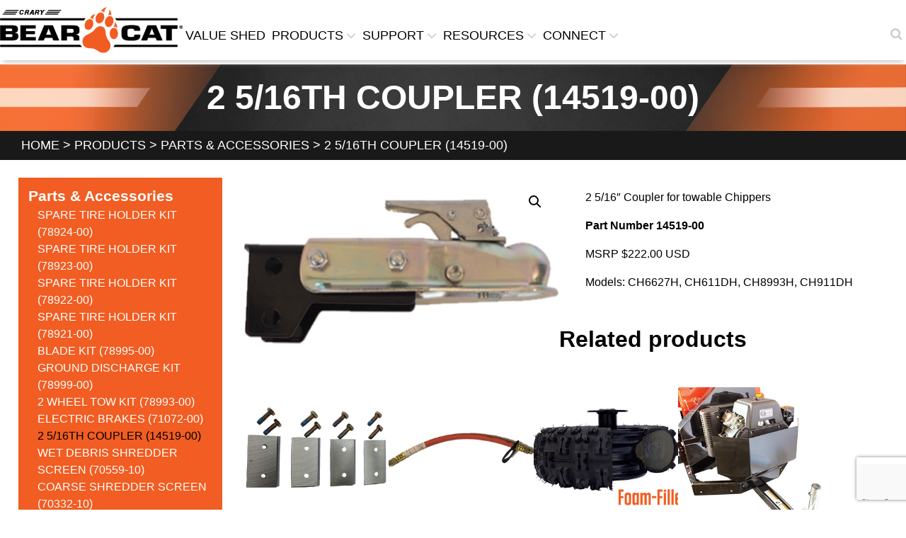

--- FILE ---
content_type: text/html; charset=UTF-8
request_url: https://www.bearcatproducts.com/cbc/products/parts-accessories/2-5-16th-coupler-14519-00/
body_size: 85296
content:
<!DOCTYPE html>
<html lang="en" class="wide wow-animation">
<head>
    <title>2 5/16th Coupler (14519-00)  |  Crary Bearcat Products</title>
    <link rel="apple-touch-icon" sizes="57x57" href="https://www.bearcatproducts.com/wp-content/themes/bearcatproducts/images/favicons/apple-icon-57x57.png">
    <link rel="apple-touch-icon" sizes="60x60" href="https://www.bearcatproducts.com/wp-content/themes/bearcatproducts/images/favicons/apple-icon-60x60.png">
    <link rel="apple-touch-icon" sizes="72x72" href="https://www.bearcatproducts.com/wp-content/themes/bearcatproducts/images/favicons/apple-icon-72x72.png">
    <link rel="apple-touch-icon" sizes="76x76" href="https://www.bearcatproducts.com/wp-content/themes/bearcatproducts/images/favicons/apple-icon-76x76.png">
    <link rel="apple-touch-icon" sizes="114x114" href="https://www.bearcatproducts.com/wp-content/themes/bearcatproducts/images/favicons/apple-icon-114x114.png">
    <link rel="apple-touch-icon" sizes="120x120" href="https://www.bearcatproducts.com/wp-content/themes/bearcatproducts/images/favicons/apple-icon-120x120.png">
    <link rel="apple-touch-icon" sizes="144x144" href="https://www.bearcatproducts.com/wp-content/themes/bearcatproducts/images/favicons/apple-icon-144x144.png">
    <link rel="apple-touch-icon" sizes="152x152" href="https://www.bearcatproducts.com/wp-content/themes/bearcatproducts/images/favicons/apple-icon-152x152.png">
    <link rel="apple-touch-icon" sizes="180x180" href="https://www.bearcatproducts.com/wp-content/themes/bearcatproducts/images/favicons/apple-icon-180x180.png">
    <link rel="icon" type="image/png" sizes="192x192" href="https://www.bearcatproducts.com/wp-content/themes/bearcatproducts/android-icon-192x192.png">
    <link rel="icon" type="image/png" sizes="32x32" href="https://www.bearcatproducts.com/wp-content/themes/bearcatproducts/images/favicons/favicon-32x32.png">
    <link rel="icon" type="image/png" sizes="96x96" href="https://www.bearcatproducts.com/wp-content/themes/bearcatproducts/images/favicons/favicon-96x96.png">
    <link rel="icon" type="image/png" sizes="16x16" href="https://www.bearcatproducts.com/wp-content/themes/bearcatproducts/images/favicons/favicon-16x16.png">
    <meta charset="UTF-8">
	<meta name="description" content="2 5/16th Coupler (14519-00)" />
    <meta name="format-detection" content="telephone=no"/>
    <meta http-equiv="X-UA-Compatible" content="IE=edge">
    <meta name="viewport"
          content="width=device-width, height=device-height, initial-scale=1.0, maximum-scale=1.0, user-scalable=0"/>
    <script type="text/javascript">var pathInfo = {base: 'https://www.bearcatproducts.com/wp-content/themes/bearcatproducts/',css: 'css/',js: 'js/',swf: 'swf/',}</script>



        
    <meta name='robots' content='max-image-preview:large' />
<link rel="alternate" type="application/rss+xml" title="Crary Bearcat Products &raquo; Feed" href="https://www.bearcatproducts.com/feed/" />
<link rel="alternate" type="application/rss+xml" title="Crary Bearcat Products &raquo; Comments Feed" href="https://www.bearcatproducts.com/comments/feed/" />
<link rel="alternate" title="oEmbed (JSON)" type="application/json+oembed" href="https://www.bearcatproducts.com/wp-json/oembed/1.0/embed?url=https%3A%2F%2Fwww.bearcatproducts.com%2Fcbc%2Fproducts%2Fparts-accessories%2F2-5-16th-coupler-14519-00%2F" />
<link rel="alternate" title="oEmbed (XML)" type="text/xml+oembed" href="https://www.bearcatproducts.com/wp-json/oembed/1.0/embed?url=https%3A%2F%2Fwww.bearcatproducts.com%2Fcbc%2Fproducts%2Fparts-accessories%2F2-5-16th-coupler-14519-00%2F&#038;format=xml" />
<style id='wp-img-auto-sizes-contain-inline-css' type='text/css'>
img:is([sizes=auto i],[sizes^="auto," i]){contain-intrinsic-size:3000px 1500px}
/*# sourceURL=wp-img-auto-sizes-contain-inline-css */
</style>
<style id='wp-emoji-styles-inline-css' type='text/css'>

	img.wp-smiley, img.emoji {
		display: inline !important;
		border: none !important;
		box-shadow: none !important;
		height: 1em !important;
		width: 1em !important;
		margin: 0 0.07em !important;
		vertical-align: -0.1em !important;
		background: none !important;
		padding: 0 !important;
	}
/*# sourceURL=wp-emoji-styles-inline-css */
</style>
<style id='wp-block-library-inline-css' type='text/css'>
:root{--wp-block-synced-color:#7a00df;--wp-block-synced-color--rgb:122,0,223;--wp-bound-block-color:var(--wp-block-synced-color);--wp-editor-canvas-background:#ddd;--wp-admin-theme-color:#007cba;--wp-admin-theme-color--rgb:0,124,186;--wp-admin-theme-color-darker-10:#006ba1;--wp-admin-theme-color-darker-10--rgb:0,107,160.5;--wp-admin-theme-color-darker-20:#005a87;--wp-admin-theme-color-darker-20--rgb:0,90,135;--wp-admin-border-width-focus:2px}@media (min-resolution:192dpi){:root{--wp-admin-border-width-focus:1.5px}}.wp-element-button{cursor:pointer}:root .has-very-light-gray-background-color{background-color:#eee}:root .has-very-dark-gray-background-color{background-color:#313131}:root .has-very-light-gray-color{color:#eee}:root .has-very-dark-gray-color{color:#313131}:root .has-vivid-green-cyan-to-vivid-cyan-blue-gradient-background{background:linear-gradient(135deg,#00d084,#0693e3)}:root .has-purple-crush-gradient-background{background:linear-gradient(135deg,#34e2e4,#4721fb 50%,#ab1dfe)}:root .has-hazy-dawn-gradient-background{background:linear-gradient(135deg,#faaca8,#dad0ec)}:root .has-subdued-olive-gradient-background{background:linear-gradient(135deg,#fafae1,#67a671)}:root .has-atomic-cream-gradient-background{background:linear-gradient(135deg,#fdd79a,#004a59)}:root .has-nightshade-gradient-background{background:linear-gradient(135deg,#330968,#31cdcf)}:root .has-midnight-gradient-background{background:linear-gradient(135deg,#020381,#2874fc)}:root{--wp--preset--font-size--normal:16px;--wp--preset--font-size--huge:42px}.has-regular-font-size{font-size:1em}.has-larger-font-size{font-size:2.625em}.has-normal-font-size{font-size:var(--wp--preset--font-size--normal)}.has-huge-font-size{font-size:var(--wp--preset--font-size--huge)}.has-text-align-center{text-align:center}.has-text-align-left{text-align:left}.has-text-align-right{text-align:right}.has-fit-text{white-space:nowrap!important}#end-resizable-editor-section{display:none}.aligncenter{clear:both}.items-justified-left{justify-content:flex-start}.items-justified-center{justify-content:center}.items-justified-right{justify-content:flex-end}.items-justified-space-between{justify-content:space-between}.screen-reader-text{border:0;clip-path:inset(50%);height:1px;margin:-1px;overflow:hidden;padding:0;position:absolute;width:1px;word-wrap:normal!important}.screen-reader-text:focus{background-color:#ddd;clip-path:none;color:#444;display:block;font-size:1em;height:auto;left:5px;line-height:normal;padding:15px 23px 14px;text-decoration:none;top:5px;width:auto;z-index:100000}html :where(.has-border-color){border-style:solid}html :where([style*=border-top-color]){border-top-style:solid}html :where([style*=border-right-color]){border-right-style:solid}html :where([style*=border-bottom-color]){border-bottom-style:solid}html :where([style*=border-left-color]){border-left-style:solid}html :where([style*=border-width]){border-style:solid}html :where([style*=border-top-width]){border-top-style:solid}html :where([style*=border-right-width]){border-right-style:solid}html :where([style*=border-bottom-width]){border-bottom-style:solid}html :where([style*=border-left-width]){border-left-style:solid}html :where(img[class*=wp-image-]){height:auto;max-width:100%}:where(figure){margin:0 0 1em}html :where(.is-position-sticky){--wp-admin--admin-bar--position-offset:var(--wp-admin--admin-bar--height,0px)}@media screen and (max-width:600px){html :where(.is-position-sticky){--wp-admin--admin-bar--position-offset:0px}}

/*# sourceURL=wp-block-library-inline-css */
</style><link rel='stylesheet' id='wc-blocks-style-css' href='https://www.bearcatproducts.com/wp-content/plugins/woocommerce/assets/client/blocks/wc-blocks.css?ver=wc-10.4.3' type='text/css' media='all' />
<style id='global-styles-inline-css' type='text/css'>
:root{--wp--preset--aspect-ratio--square: 1;--wp--preset--aspect-ratio--4-3: 4/3;--wp--preset--aspect-ratio--3-4: 3/4;--wp--preset--aspect-ratio--3-2: 3/2;--wp--preset--aspect-ratio--2-3: 2/3;--wp--preset--aspect-ratio--16-9: 16/9;--wp--preset--aspect-ratio--9-16: 9/16;--wp--preset--color--black: #000000;--wp--preset--color--cyan-bluish-gray: #abb8c3;--wp--preset--color--white: #ffffff;--wp--preset--color--pale-pink: #f78da7;--wp--preset--color--vivid-red: #cf2e2e;--wp--preset--color--luminous-vivid-orange: #ff6900;--wp--preset--color--luminous-vivid-amber: #fcb900;--wp--preset--color--light-green-cyan: #7bdcb5;--wp--preset--color--vivid-green-cyan: #00d084;--wp--preset--color--pale-cyan-blue: #8ed1fc;--wp--preset--color--vivid-cyan-blue: #0693e3;--wp--preset--color--vivid-purple: #9b51e0;--wp--preset--gradient--vivid-cyan-blue-to-vivid-purple: linear-gradient(135deg,rgb(6,147,227) 0%,rgb(155,81,224) 100%);--wp--preset--gradient--light-green-cyan-to-vivid-green-cyan: linear-gradient(135deg,rgb(122,220,180) 0%,rgb(0,208,130) 100%);--wp--preset--gradient--luminous-vivid-amber-to-luminous-vivid-orange: linear-gradient(135deg,rgb(252,185,0) 0%,rgb(255,105,0) 100%);--wp--preset--gradient--luminous-vivid-orange-to-vivid-red: linear-gradient(135deg,rgb(255,105,0) 0%,rgb(207,46,46) 100%);--wp--preset--gradient--very-light-gray-to-cyan-bluish-gray: linear-gradient(135deg,rgb(238,238,238) 0%,rgb(169,184,195) 100%);--wp--preset--gradient--cool-to-warm-spectrum: linear-gradient(135deg,rgb(74,234,220) 0%,rgb(151,120,209) 20%,rgb(207,42,186) 40%,rgb(238,44,130) 60%,rgb(251,105,98) 80%,rgb(254,248,76) 100%);--wp--preset--gradient--blush-light-purple: linear-gradient(135deg,rgb(255,206,236) 0%,rgb(152,150,240) 100%);--wp--preset--gradient--blush-bordeaux: linear-gradient(135deg,rgb(254,205,165) 0%,rgb(254,45,45) 50%,rgb(107,0,62) 100%);--wp--preset--gradient--luminous-dusk: linear-gradient(135deg,rgb(255,203,112) 0%,rgb(199,81,192) 50%,rgb(65,88,208) 100%);--wp--preset--gradient--pale-ocean: linear-gradient(135deg,rgb(255,245,203) 0%,rgb(182,227,212) 50%,rgb(51,167,181) 100%);--wp--preset--gradient--electric-grass: linear-gradient(135deg,rgb(202,248,128) 0%,rgb(113,206,126) 100%);--wp--preset--gradient--midnight: linear-gradient(135deg,rgb(2,3,129) 0%,rgb(40,116,252) 100%);--wp--preset--font-size--small: 13px;--wp--preset--font-size--medium: 20px;--wp--preset--font-size--large: 36px;--wp--preset--font-size--x-large: 42px;--wp--preset--spacing--20: 0.44rem;--wp--preset--spacing--30: 0.67rem;--wp--preset--spacing--40: 1rem;--wp--preset--spacing--50: 1.5rem;--wp--preset--spacing--60: 2.25rem;--wp--preset--spacing--70: 3.38rem;--wp--preset--spacing--80: 5.06rem;--wp--preset--shadow--natural: 6px 6px 9px rgba(0, 0, 0, 0.2);--wp--preset--shadow--deep: 12px 12px 50px rgba(0, 0, 0, 0.4);--wp--preset--shadow--sharp: 6px 6px 0px rgba(0, 0, 0, 0.2);--wp--preset--shadow--outlined: 6px 6px 0px -3px rgb(255, 255, 255), 6px 6px rgb(0, 0, 0);--wp--preset--shadow--crisp: 6px 6px 0px rgb(0, 0, 0);}:where(.is-layout-flex){gap: 0.5em;}:where(.is-layout-grid){gap: 0.5em;}body .is-layout-flex{display: flex;}.is-layout-flex{flex-wrap: wrap;align-items: center;}.is-layout-flex > :is(*, div){margin: 0;}body .is-layout-grid{display: grid;}.is-layout-grid > :is(*, div){margin: 0;}:where(.wp-block-columns.is-layout-flex){gap: 2em;}:where(.wp-block-columns.is-layout-grid){gap: 2em;}:where(.wp-block-post-template.is-layout-flex){gap: 1.25em;}:where(.wp-block-post-template.is-layout-grid){gap: 1.25em;}.has-black-color{color: var(--wp--preset--color--black) !important;}.has-cyan-bluish-gray-color{color: var(--wp--preset--color--cyan-bluish-gray) !important;}.has-white-color{color: var(--wp--preset--color--white) !important;}.has-pale-pink-color{color: var(--wp--preset--color--pale-pink) !important;}.has-vivid-red-color{color: var(--wp--preset--color--vivid-red) !important;}.has-luminous-vivid-orange-color{color: var(--wp--preset--color--luminous-vivid-orange) !important;}.has-luminous-vivid-amber-color{color: var(--wp--preset--color--luminous-vivid-amber) !important;}.has-light-green-cyan-color{color: var(--wp--preset--color--light-green-cyan) !important;}.has-vivid-green-cyan-color{color: var(--wp--preset--color--vivid-green-cyan) !important;}.has-pale-cyan-blue-color{color: var(--wp--preset--color--pale-cyan-blue) !important;}.has-vivid-cyan-blue-color{color: var(--wp--preset--color--vivid-cyan-blue) !important;}.has-vivid-purple-color{color: var(--wp--preset--color--vivid-purple) !important;}.has-black-background-color{background-color: var(--wp--preset--color--black) !important;}.has-cyan-bluish-gray-background-color{background-color: var(--wp--preset--color--cyan-bluish-gray) !important;}.has-white-background-color{background-color: var(--wp--preset--color--white) !important;}.has-pale-pink-background-color{background-color: var(--wp--preset--color--pale-pink) !important;}.has-vivid-red-background-color{background-color: var(--wp--preset--color--vivid-red) !important;}.has-luminous-vivid-orange-background-color{background-color: var(--wp--preset--color--luminous-vivid-orange) !important;}.has-luminous-vivid-amber-background-color{background-color: var(--wp--preset--color--luminous-vivid-amber) !important;}.has-light-green-cyan-background-color{background-color: var(--wp--preset--color--light-green-cyan) !important;}.has-vivid-green-cyan-background-color{background-color: var(--wp--preset--color--vivid-green-cyan) !important;}.has-pale-cyan-blue-background-color{background-color: var(--wp--preset--color--pale-cyan-blue) !important;}.has-vivid-cyan-blue-background-color{background-color: var(--wp--preset--color--vivid-cyan-blue) !important;}.has-vivid-purple-background-color{background-color: var(--wp--preset--color--vivid-purple) !important;}.has-black-border-color{border-color: var(--wp--preset--color--black) !important;}.has-cyan-bluish-gray-border-color{border-color: var(--wp--preset--color--cyan-bluish-gray) !important;}.has-white-border-color{border-color: var(--wp--preset--color--white) !important;}.has-pale-pink-border-color{border-color: var(--wp--preset--color--pale-pink) !important;}.has-vivid-red-border-color{border-color: var(--wp--preset--color--vivid-red) !important;}.has-luminous-vivid-orange-border-color{border-color: var(--wp--preset--color--luminous-vivid-orange) !important;}.has-luminous-vivid-amber-border-color{border-color: var(--wp--preset--color--luminous-vivid-amber) !important;}.has-light-green-cyan-border-color{border-color: var(--wp--preset--color--light-green-cyan) !important;}.has-vivid-green-cyan-border-color{border-color: var(--wp--preset--color--vivid-green-cyan) !important;}.has-pale-cyan-blue-border-color{border-color: var(--wp--preset--color--pale-cyan-blue) !important;}.has-vivid-cyan-blue-border-color{border-color: var(--wp--preset--color--vivid-cyan-blue) !important;}.has-vivid-purple-border-color{border-color: var(--wp--preset--color--vivid-purple) !important;}.has-vivid-cyan-blue-to-vivid-purple-gradient-background{background: var(--wp--preset--gradient--vivid-cyan-blue-to-vivid-purple) !important;}.has-light-green-cyan-to-vivid-green-cyan-gradient-background{background: var(--wp--preset--gradient--light-green-cyan-to-vivid-green-cyan) !important;}.has-luminous-vivid-amber-to-luminous-vivid-orange-gradient-background{background: var(--wp--preset--gradient--luminous-vivid-amber-to-luminous-vivid-orange) !important;}.has-luminous-vivid-orange-to-vivid-red-gradient-background{background: var(--wp--preset--gradient--luminous-vivid-orange-to-vivid-red) !important;}.has-very-light-gray-to-cyan-bluish-gray-gradient-background{background: var(--wp--preset--gradient--very-light-gray-to-cyan-bluish-gray) !important;}.has-cool-to-warm-spectrum-gradient-background{background: var(--wp--preset--gradient--cool-to-warm-spectrum) !important;}.has-blush-light-purple-gradient-background{background: var(--wp--preset--gradient--blush-light-purple) !important;}.has-blush-bordeaux-gradient-background{background: var(--wp--preset--gradient--blush-bordeaux) !important;}.has-luminous-dusk-gradient-background{background: var(--wp--preset--gradient--luminous-dusk) !important;}.has-pale-ocean-gradient-background{background: var(--wp--preset--gradient--pale-ocean) !important;}.has-electric-grass-gradient-background{background: var(--wp--preset--gradient--electric-grass) !important;}.has-midnight-gradient-background{background: var(--wp--preset--gradient--midnight) !important;}.has-small-font-size{font-size: var(--wp--preset--font-size--small) !important;}.has-medium-font-size{font-size: var(--wp--preset--font-size--medium) !important;}.has-large-font-size{font-size: var(--wp--preset--font-size--large) !important;}.has-x-large-font-size{font-size: var(--wp--preset--font-size--x-large) !important;}
/*# sourceURL=global-styles-inline-css */
</style>

<style id='classic-theme-styles-inline-css' type='text/css'>
/*! This file is auto-generated */
.wp-block-button__link{color:#fff;background-color:#32373c;border-radius:9999px;box-shadow:none;text-decoration:none;padding:calc(.667em + 2px) calc(1.333em + 2px);font-size:1.125em}.wp-block-file__button{background:#32373c;color:#fff;text-decoration:none}
/*# sourceURL=/wp-includes/css/classic-themes.min.css */
</style>
<link rel='stylesheet' id='photoswipe-css' href='https://www.bearcatproducts.com/wp-content/plugins/woocommerce/assets/css/photoswipe/photoswipe.min.css?ver=10.4.3' type='text/css' media='all' />
<link rel='stylesheet' id='photoswipe-default-skin-css' href='https://www.bearcatproducts.com/wp-content/plugins/woocommerce/assets/css/photoswipe/default-skin/default-skin.min.css?ver=10.4.3' type='text/css' media='all' />
<link rel='stylesheet' id='woocommerce-layout-css' href='https://www.bearcatproducts.com/wp-content/plugins/woocommerce/assets/css/woocommerce-layout.css?ver=10.4.3' type='text/css' media='all' />
<link rel='stylesheet' id='woocommerce-smallscreen-css' href='https://www.bearcatproducts.com/wp-content/plugins/woocommerce/assets/css/woocommerce-smallscreen.css?ver=10.4.3' type='text/css' media='only screen and (max-width: 768px)' />
<link rel='stylesheet' id='woocommerce-general-css' href='https://www.bearcatproducts.com/wp-content/plugins/woocommerce/assets/css/woocommerce.css?ver=10.4.3' type='text/css' media='all' />
<style id='woocommerce-inline-inline-css' type='text/css'>
.woocommerce form .form-row .required { visibility: visible; }
/*# sourceURL=woocommerce-inline-inline-css */
</style>
<script type="text/javascript" src="https://www.bearcatproducts.com/wp-content/themes/bearcatproducts/js/comment-reply.js?ver=6.9" id="theme-comment-reply-js"></script>
<script type="text/javascript" src="https://www.bearcatproducts.com/wp-includes/js/jquery/jquery.min.js?ver=3.7.1" id="jquery-core-js"></script>
<script type="text/javascript" src="https://www.bearcatproducts.com/wp-includes/js/jquery/jquery-migrate.min.js?ver=3.4.1" id="jquery-migrate-js"></script>
<script type="text/javascript" src="https://www.bearcatproducts.com/wp-content/plugins/woocommerce/assets/js/zoom/jquery.zoom.min.js?ver=1.7.21-wc.10.4.3" id="wc-zoom-js" defer="defer" data-wp-strategy="defer"></script>
<script type="text/javascript" src="https://www.bearcatproducts.com/wp-content/plugins/woocommerce/assets/js/flexslider/jquery.flexslider.min.js?ver=2.7.2-wc.10.4.3" id="wc-flexslider-js" defer="defer" data-wp-strategy="defer"></script>
<script type="text/javascript" src="https://www.bearcatproducts.com/wp-content/plugins/woocommerce/assets/js/photoswipe/photoswipe.min.js?ver=4.1.1-wc.10.4.3" id="wc-photoswipe-js" defer="defer" data-wp-strategy="defer"></script>
<script type="text/javascript" src="https://www.bearcatproducts.com/wp-content/plugins/woocommerce/assets/js/photoswipe/photoswipe-ui-default.min.js?ver=4.1.1-wc.10.4.3" id="wc-photoswipe-ui-default-js" defer="defer" data-wp-strategy="defer"></script>
<script type="text/javascript" id="wc-single-product-js-extra">
/* <![CDATA[ */
var wc_single_product_params = {"i18n_required_rating_text":"Please select a rating","i18n_rating_options":["1 of 5 stars","2 of 5 stars","3 of 5 stars","4 of 5 stars","5 of 5 stars"],"i18n_product_gallery_trigger_text":"View full-screen image gallery","review_rating_required":"yes","flexslider":{"rtl":false,"animation":"slide","smoothHeight":true,"directionNav":false,"controlNav":"thumbnails","slideshow":false,"animationSpeed":500,"animationLoop":false,"allowOneSlide":false},"zoom_enabled":"1","zoom_options":[],"photoswipe_enabled":"1","photoswipe_options":{"shareEl":false,"closeOnScroll":false,"history":false,"hideAnimationDuration":0,"showAnimationDuration":0},"flexslider_enabled":"1"};
//# sourceURL=wc-single-product-js-extra
/* ]]> */
</script>
<script type="text/javascript" src="https://www.bearcatproducts.com/wp-content/plugins/woocommerce/assets/js/frontend/single-product.min.js?ver=10.4.3" id="wc-single-product-js" defer="defer" data-wp-strategy="defer"></script>
<script type="text/javascript" src="https://www.bearcatproducts.com/wp-content/plugins/woocommerce/assets/js/jquery-blockui/jquery.blockUI.min.js?ver=2.7.0-wc.10.4.3" id="wc-jquery-blockui-js" defer="defer" data-wp-strategy="defer"></script>
<script type="text/javascript" src="https://www.bearcatproducts.com/wp-content/plugins/woocommerce/assets/js/js-cookie/js.cookie.min.js?ver=2.1.4-wc.10.4.3" id="wc-js-cookie-js" defer="defer" data-wp-strategy="defer"></script>
<script type="text/javascript" id="woocommerce-js-extra">
/* <![CDATA[ */
var woocommerce_params = {"ajax_url":"/wp-admin/admin-ajax.php","wc_ajax_url":"/?wc-ajax=%%endpoint%%","i18n_password_show":"Show password","i18n_password_hide":"Hide password"};
//# sourceURL=woocommerce-js-extra
/* ]]> */
</script>
<script type="text/javascript" src="https://www.bearcatproducts.com/wp-content/plugins/woocommerce/assets/js/frontend/woocommerce.min.js?ver=10.4.3" id="woocommerce-js" defer="defer" data-wp-strategy="defer"></script>
<link rel="https://api.w.org/" href="https://www.bearcatproducts.com/wp-json/" /><link rel="alternate" title="JSON" type="application/json" href="https://www.bearcatproducts.com/wp-json/wp/v2/product/2438" /><link rel="EditURI" type="application/rsd+xml" title="RSD" href="https://www.bearcatproducts.com/xmlrpc.php?rsd" />
<link rel="canonical" href="https://www.bearcatproducts.com/cbc/products/parts-accessories/2-5-16th-coupler-14519-00/" />
<link rel='shortlink' href='https://www.bearcatproducts.com/?p=2438' />
	<noscript><style>.woocommerce-product-gallery{ opacity: 1 !important; }</style></noscript>
	    <script src="https://code.jquery.com/ui/1.12.1/jquery-ui.js"></script>
        <script type="text/javascript" src="https://www.bearcatproducts.com/wp-content/themes/bearcatproducts/js/customize.js"></script>
    <script src="https://cdn.jsdelivr.net/npm/jquery-validation@1.19.0/dist/jquery.validate.js"></script>
    <script type="text/javascript" src="https://www.bearcatproducts.com/wp-content/themes/bearcatproducts/js/smooth.js"></script>
    <script src="https://www.google.com/recaptcha/api.js?render=6LfftQYkAAAAAFDbMo4dlh1KvkLqWTWEB9jck0fE&ver=3.0>" async defer></script>
	<script src="https://cdn.jsdelivr.net/npm/js-cookie@rc/dist/js.cookie.min.js"></script>
    <link rel="stylesheet" href="https://maxcdn.bootstrapcdn.com/font-awesome/4.6.1/css/font-awesome.min.css">
    <link rel="stylesheet" href="//code.jquery.com/ui/1.12.1/themes/base/jquery-ui.css">

                    <link rel="stylesheet" href="https://www.bearcatproducts.com/wp-content/themes/bearcatproducts/css/customize.css" media="all">
    <link rel="stylesheet" href="https://www.bearcatproducts.com/wp-content/themes/bearcatproducts/style.css" media="all">
    <!-- Google tag (gtag.js) --> 
    <script async src="https://www.googletagmanager.com/gtag/js?id=G-KYYG420LB1"></script>
    <script>
    window.dataLayer = window.dataLayer || [];
    function gtag(){dataLayer.push(arguments);}
    gtag('js', new Date());

    gtag('config', 'G-KYYG420LB1');
    </script>
</head>
<body class="wp-singular product-template-default single single-product postid-2438 wp-theme-bearcatproducts  wow-animation theme-bearcatproducts woocommerce woocommerce-page woocommerce-no-js metaslider-plugin">
    <div id="wrapper">

        <header id="header-outer">

            <div id="header">
                <div class="holder">
                    <div class="menu-area">
                        <div class="menu-container">
                            <div class="nav-area mobile-nav">

                                <nav id="nav-mob">

                                    <a href="javascript:void(0)" class="opener">Menu</a>
                                                                        <ul><li id="menu-item-366" class="menu-item menu-item-type-taxonomy menu-item-object-product_cat menu-item-366"><a href="https://www.bearcatproducts.com/cbc/products/value-shed/">Value Shed</a></li>
<li id="menu-item-361" class="menu-item menu-item-type-custom menu-item-object-custom menu-item-home menu-item-has-children menu-item-361"><a href="https://www.bearcatproducts.com/#products-cat">Products<button><i class="fa fa-angle-down"></i></button></a>
<div class="drop">
<ul>
	<li id="menu-item-351" class="menu-item menu-item-type-taxonomy menu-item-object-product_cat menu-item-351"><a href="https://www.bearcatproducts.com/cbc/products/chippers/">Chippers</a></li>
	<li id="menu-item-352" class="menu-item menu-item-type-taxonomy menu-item-object-product_cat menu-item-352"><a href="https://www.bearcatproducts.com/cbc/products/chipper-shredder/">Chipper/Shredder</a></li>
	<li id="menu-item-355" class="menu-item menu-item-type-taxonomy menu-item-object-product_cat menu-item-355"><a href="https://www.bearcatproducts.com/cbc/products/pto-machines/">PTO Machines</a></li>
	<li id="menu-item-358" class="menu-item menu-item-type-taxonomy menu-item-object-product_cat menu-item-358"><a href="https://www.bearcatproducts.com/cbc/products/stump-grinders/">Stump Grinders</a></li>
	<li id="menu-item-359" class="menu-item menu-item-type-taxonomy menu-item-object-product_cat current-product-ancestor active current-product-parent menu-item-359"><a href="https://www.bearcatproducts.com/cbc/products/parts-accessories/">Parts &amp; Accessories</a></li>
</ul></div>
</li>
<li id="menu-item-25" class="menu-item menu-item-type-custom menu-item-object-custom menu-item-has-children menu-item-25"><a href="#">Support<button><i class="fa fa-angle-down"></i></button></a>
<div class="drop">
<ul>
	<li id="menu-item-158" class="menu-item menu-item-type-post_type menu-item-object-page menu-item-158"><a href="https://www.bearcatproducts.com/support/find-a-product-manual/">Find a Manual</a></li>
	<li id="menu-item-157" class="menu-item menu-item-type-post_type menu-item-object-page menu-item-157"><a href="https://www.bearcatproducts.com/support/product-registration/">Register a Product</a></li>
	<li id="menu-item-155" class="menu-item menu-item-type-post_type menu-item-object-page menu-item-155"><a href="https://www.bearcatproducts.com/support/warranty/">WARRANTY</a></li>
</ul></div>
</li>
<li id="menu-item-363" class="menu-item menu-item-type-custom menu-item-object-custom menu-item-has-children menu-item-363"><a href="#">RESOURCES<button><i class="fa fa-angle-down"></i></button></a>
<div class="drop">
<ul>
	<li id="menu-item-382" class="menu-item menu-item-type-post_type menu-item-object-page menu-item-382"><a href="https://www.bearcatproducts.com/find-a-dealer/">Find a Dealer</a></li>
	<li id="menu-item-181" class="menu-item menu-item-type-post_type menu-item-object-page menu-item-181"><a href="https://www.bearcatproducts.com/connect/financing/">Financing</a></li>
	<li id="menu-item-226" class="menu-item menu-item-type-custom menu-item-object-custom menu-item-226"><a target="_blank" href="http://www.crary.com/Patents">Patents</a></li>
</ul></div>
</li>
<li id="menu-item-26" class="menu-item menu-item-type-custom menu-item-object-custom menu-item-has-children menu-item-26"><a href="#">Connect<button><i class="fa fa-angle-down"></i></button></a>
<div class="drop">
<ul>
	<li id="menu-item-3008" class="menu-item menu-item-type-post_type menu-item-object-page menu-item-3008"><a href="https://www.bearcatproducts.com/news/">News</a></li>
	<li id="menu-item-184" class="menu-item menu-item-type-post_type menu-item-object-page menu-item-184"><a href="https://www.bearcatproducts.com/connect/contact-us/">Contact Us</a></li>
	<li id="menu-item-182" class="menu-item menu-item-type-post_type menu-item-object-page menu-item-182"><a href="https://www.bearcatproducts.com/connect/trade-shows/">Trade Shows</a></li>
	<li id="menu-item-402" class="menu-item menu-item-type-post_type menu-item-object-page menu-item-402"><a href="https://www.bearcatproducts.com/join-crary-bear-cat-club/">JOIN THE CRARY BEAR CAT CLUB</a></li>
	<li id="menu-item-143" class="menu-item menu-item-type-post_type menu-item-object-page menu-item-143"><a href="https://www.bearcatproducts.com/connect/become-a-dealer/">Become a Dealer</a></li>
</ul></div>
</li>
</ul>                                    
                                </nav>

                            </div>
                            <strong class="logo"><a href="https://www.bearcatproducts.com"><img src="https://www.bearcatproducts.com/wp-content/themes/bearcatproducts/images/bearcat.png" alt="Crary Bearcat Products"></a></strong>
                            <div class="nav-area">

                                <nav id="nav">

                                    <a href="javascript:void(0)" class="opener">Menu</a>
                                                                        <ul><li class="menu-item menu-item-type-taxonomy menu-item-object-product_cat menu-item-366"><a href="https://www.bearcatproducts.com/cbc/products/value-shed/">Value Shed</a></li>
<li class="menu-item menu-item-type-custom menu-item-object-custom menu-item-home menu-item-has-children menu-item-361"><a href="https://www.bearcatproducts.com/#products-cat">Products<button><i class="fa fa-angle-down"></i></button></a>
<div class="drop">
<ul>
	<li class="menu-item menu-item-type-taxonomy menu-item-object-product_cat menu-item-351"><a href="https://www.bearcatproducts.com/cbc/products/chippers/">Chippers</a></li>
	<li class="menu-item menu-item-type-taxonomy menu-item-object-product_cat menu-item-352"><a href="https://www.bearcatproducts.com/cbc/products/chipper-shredder/">Chipper/Shredder</a></li>
	<li class="menu-item menu-item-type-taxonomy menu-item-object-product_cat menu-item-355"><a href="https://www.bearcatproducts.com/cbc/products/pto-machines/">PTO Machines</a></li>
	<li class="menu-item menu-item-type-taxonomy menu-item-object-product_cat menu-item-358"><a href="https://www.bearcatproducts.com/cbc/products/stump-grinders/">Stump Grinders</a></li>
	<li class="menu-item menu-item-type-taxonomy menu-item-object-product_cat current-product-ancestor active current-product-parent menu-item-359"><a href="https://www.bearcatproducts.com/cbc/products/parts-accessories/">Parts &amp; Accessories</a></li>
</ul></div>
</li>
<li class="menu-item menu-item-type-custom menu-item-object-custom menu-item-has-children menu-item-25"><a href="#">Support<button><i class="fa fa-angle-down"></i></button></a>
<div class="drop">
<ul>
	<li class="menu-item menu-item-type-post_type menu-item-object-page menu-item-158"><a href="https://www.bearcatproducts.com/support/find-a-product-manual/">Find a Manual</a></li>
	<li class="menu-item menu-item-type-post_type menu-item-object-page menu-item-157"><a href="https://www.bearcatproducts.com/support/product-registration/">Register a Product</a></li>
	<li class="menu-item menu-item-type-post_type menu-item-object-page menu-item-155"><a href="https://www.bearcatproducts.com/support/warranty/">WARRANTY</a></li>
</ul></div>
</li>
<li class="menu-item menu-item-type-custom menu-item-object-custom menu-item-has-children menu-item-363"><a href="#">RESOURCES<button><i class="fa fa-angle-down"></i></button></a>
<div class="drop">
<ul>
	<li class="menu-item menu-item-type-post_type menu-item-object-page menu-item-382"><a href="https://www.bearcatproducts.com/find-a-dealer/">Find a Dealer</a></li>
	<li class="menu-item menu-item-type-post_type menu-item-object-page menu-item-181"><a href="https://www.bearcatproducts.com/connect/financing/">Financing</a></li>
	<li class="menu-item menu-item-type-custom menu-item-object-custom menu-item-226"><a target="_blank" href="http://www.crary.com/Patents">Patents</a></li>
</ul></div>
</li>
<li class="menu-item menu-item-type-custom menu-item-object-custom menu-item-has-children menu-item-26"><a href="#">Connect<button><i class="fa fa-angle-down"></i></button></a>
<div class="drop">
<ul>
	<li class="menu-item menu-item-type-post_type menu-item-object-page menu-item-3008"><a href="https://www.bearcatproducts.com/news/">News</a></li>
	<li class="menu-item menu-item-type-post_type menu-item-object-page menu-item-184"><a href="https://www.bearcatproducts.com/connect/contact-us/">Contact Us</a></li>
	<li class="menu-item menu-item-type-post_type menu-item-object-page menu-item-182"><a href="https://www.bearcatproducts.com/connect/trade-shows/">Trade Shows</a></li>
	<li class="menu-item menu-item-type-post_type menu-item-object-page menu-item-402"><a href="https://www.bearcatproducts.com/join-crary-bear-cat-club/">JOIN THE CRARY BEAR CAT CLUB</a></li>
	<li class="menu-item menu-item-type-post_type menu-item-object-page menu-item-143"><a href="https://www.bearcatproducts.com/connect/become-a-dealer/">Become a Dealer</a></li>
</ul></div>
</li>
</ul>                                    
                                </nav>

                            </div>

                        </div>

                    </div>
                        <div class="h-search">
        <form method="get" id="formid" class="" action="https://www.bearcatproducts.com" >
            <input type="text" name="s" id="search-input" placeholder=""/>
            <label for="search-form" id="lbl-search-form"><i class="fa fa-search"></i></label>
            <button type="submit"><i class="fa fa-search"></i></button>
        </form>
    </div>
                </div>
            </div>
        </header>

<main id="main">

    <div class="top-heading-outer">
                <img Src="https://www.bearcatproducts.com/wp-content/themes/bearcatproducts/images/header-banner-2050.png" class="heading-large"/>
        <img Src="https://www.bearcatproducts.com/wp-content/themes/bearcatproducts/images/header-banner.png" class="heading-noraml" />
        <div class="top-heading">
            <h1>
                2 5/16th Coupler (14519-00)            </h1>
        </div>
    </div>    <div class="cwoo_breadcrumb">
    <nav class="woocommerce-breadcrumb" aria-label="Breadcrumb"><a href="https://www.bearcatproducts.com">Home</a>&nbsp;>&nbsp;<a href="https://www.bearcatproducts.com/cbc/products/">Products</a>&nbsp;>&nbsp;<a href="https://www.bearcatproducts.com/cbc/products/parts-accessories/">Parts &amp; Accessories</a>&nbsp;>&nbsp;2 5/16th Coupler (14519-00)</nav></div>
        
        <div class="inner-main">
        <section class="container">
            <div class="inner-con">
                <aside class="sidebar">
            <div class="pro-cat-listing">
                                <h3>Parts &amp; Accessories</h3>
                    <ul>
                                                    <li>
                                                                    <a href="https://www.bearcatproducts.com/cbc/products/parts-accessories/spare-tire-holder-kit-78924-00/"> Spare Tire Holder Kit (78924-00)</a>
                                                            </li>
                                                    <li>
                                                                    <a href="https://www.bearcatproducts.com/cbc/products/parts-accessories/spare-tire-holder-kit-78923-00/"> Spare Tire Holder Kit (78923-00)</a>
                                                            </li>
                                                    <li>
                                                                    <a href="https://www.bearcatproducts.com/cbc/products/parts-accessories/spare-tire-holder-kit-78922-00/"> Spare Tire Holder Kit (78922-00)</a>
                                                            </li>
                                                    <li>
                                                                    <a href="https://www.bearcatproducts.com/cbc/products/parts-accessories/spare-tire-holder-kit-78921-00/"> Spare Tire Holder Kit (78921-00)</a>
                                                            </li>
                                                    <li>
                                                                    <a href="https://www.bearcatproducts.com/cbc/products/parts-accessories/blade-kit-78995-00/"> Blade Kit (78995-00)</a>
                                                            </li>
                                                    <li>
                                                                    <a href="https://www.bearcatproducts.com/cbc/products/parts-accessories/ground-discharge-kit-78999-00/"> Ground Discharge Kit (78999-00)</a>
                                                            </li>
                                                    <li>
                                                                    <a href="https://www.bearcatproducts.com/cbc/products/parts-accessories/2-wheel-tow-kit-78993-00/"> 2 Wheel Tow Kit (78993-00)</a>
                                                            </li>
                                                    <li>
                                                                    <a href="https://www.bearcatproducts.com/cbc/products/parts-accessories/electric-brakes-71072-00/"> Electric Brakes (71072-00)</a>
                                                            </li>
                                                    <li>
                                                                    2 5/16th Coupler (14519-00)                                                            </li>
                                                    <li>
                                                                    <a href="https://www.bearcatproducts.com/cbc/products/parts-accessories/wet-debris-shredder-screen-70559-10/"> Wet Debris Shredder Screen (70559-10)</a>
                                                            </li>
                                                    <li>
                                                                    <a href="https://www.bearcatproducts.com/cbc/products/parts-accessories/coarse-shredder-screen-70332-10/"> Coarse Shredder Screen (70332-10)</a>
                                                            </li>
                                                    <li>
                                                                    <a href="https://www.bearcatproducts.com/cbc/products/parts-accessories/medium-shredder-screen-70531-10/"> Medium Shredder Screen (70531-10)</a>
                                                            </li>
                                                    <li>
                                                                    <a href="https://www.bearcatproducts.com/cbc/products/parts-accessories/fine-shredder-screen-70703-10/"> Fine Shredder Screen (70703-10)</a>
                                                            </li>
                                                    <li>
                                                                    <a href="https://www.bearcatproducts.com/cbc/products/parts-accessories/side-flap-kit-for-sgpro-78225-00/"> Side Flap Kit for SGPRO (78225-00)</a>
                                                            </li>
                                                    <li>
                                                                    <a href="https://www.bearcatproducts.com/cbc/products/parts-accessories/side-flap-kit-for-sgxtr-78224-00/"> Side Flap Kit for SGXTR (78224-00)</a>
                                                            </li>
                                                    <li>
                                                                    <a href="https://www.bearcatproducts.com/cbc/products/parts-accessories/wear-liner-replacement-77073-00/"> Wear Liner Replacement (77073-00)</a>
                                                            </li>
                                                    <li>
                                                                    <a href="https://www.bearcatproducts.com/cbc/products/parts-accessories/12-volt-work-light-kit-77105-00/"> 12 Volt Work Light Kit (77105-00)</a>
                                                            </li>
                                                    <li>
                                                                    <a href="https://www.bearcatproducts.com/cbc/products/parts-accessories/receiver-mount-kit-77464-00/"> Receiver Mount Kit (77464-00)</a>
                                                            </li>
                                                    <li>
                                                                    <a href="https://www.bearcatproducts.com/cbc/products/parts-accessories/deflector-cap-kit-77450-00/"> Deflector Cap Kit (77450-00)</a>
                                                            </li>
                                                    <li>
                                                                    <a href="https://www.bearcatproducts.com/cbc/products/parts-accessories/wear-liner-replacement-77398-00/"> Wear Liner Replacement (77398-00)</a>
                                                            </li>
                                                    <li>
                                                                    <a href="https://www.bearcatproducts.com/cbc/products/parts-accessories/oil-drain-extension-14787-00/"> Oil Drain Extension (14787-00)</a>
                                                            </li>
                                                    <li>
                                                                    <a href="https://www.bearcatproducts.com/cbc/products/parts-accessories/700-series-wearsharp-greenteeth-tooth-kit-78115-00/"> 700 Series Wearsharp Greenteeth® Tooth Kit (78115-00)</a>
                                                            </li>
                                                    <li>
                                                                    <a href="https://www.bearcatproducts.com/cbc/products/parts-accessories/700-series-red-greenteeth-tooth-kit-78121-00/"> 700 Series Red Greenteeth® Tooth Kit (78121-00)</a>
                                                            </li>
                                                    <li>
                                                                    <a href="https://www.bearcatproducts.com/cbc/products/parts-accessories/700-series-green-greenteeth-tooth-kit-78116-00/"> 700 Series Green Greenteeth® Tooth Kit (78116-00)</a>
                                                            </li>
                                                    <li>
                                                                    <a href="https://www.bearcatproducts.com/cbc/products/parts-accessories/500-series-red-greenteeth-tooth-kit-78183-00/"> 500 Series Red Greenteeth® Tooth Kit (78183-00)</a>
                                                            </li>
                                                    <li>
                                                                    <a href="https://www.bearcatproducts.com/cbc/products/parts-accessories/500-series-green-greenteeth-tooth-kit-78182-00/"> 500 Series Green Greenteeth® Tooth Kit (78182-00)</a>
                                                            </li>
                                                    <li>
                                                                    <a href="https://www.bearcatproducts.com/cbc/products/parts-accessories/stump-grinder-trailer-78283-00/"> Stump Grinder Trailer (78283-00)</a>
                                                            </li>
                                                    <li>
                                                                    <a href="https://www.bearcatproducts.com/cbc/products/parts-accessories/oil-drain-extension-10mm-34772-00/"> Oil Drain Extension 10mm (34772-00)</a>
                                                            </li>
                                                    <li>
                                                                    <a href="https://www.bearcatproducts.com/cbc/products/parts-accessories/side-flap-kit-for-sgace-78287-00/"> Side Flap Kit for SGACE (78287-00)</a>
                                                            </li>
                                                    <li>
                                                                    <a href="https://www.bearcatproducts.com/cbc/products/parts-accessories/dura-tire-kit-78184-00/"> Dura-Tire™ Kit (78184-00)</a>
                                                            </li>
                                                    <li>
                                                                    <a href="https://www.bearcatproducts.com/cbc/products/parts-accessories/tow-bar-kit-78218-00/"> Tow Bar Kit (78218-00)</a>
                                                            </li>
                                                    <li>
                                                                    <a href="https://www.bearcatproducts.com/cbc/products/parts-accessories/2-inch-coupler-kit-78219-00/"> 2-Inch Coupler Kit (78219-00)</a>
                                                            </li>
                                                    <li>
                                                                    <a href="https://www.bearcatproducts.com/cbc/products/parts-accessories/wheeled-vacuum-nozzle-wear-plate-73640-00/"> Wheeled Vacuum Nozzle Wear Plate (73640-00)</a>
                                                            </li>
                                                    <li>
                                                                    <a href="https://www.bearcatproducts.com/cbc/products/parts-accessories/vacuum-hose-kit-73606-00/"> Vacuum Hose Kit (73606-00)</a>
                                                            </li>
                                                    <li>
                                                                    <a href="https://www.bearcatproducts.com/cbc/products/parts-accessories/wheeled-vacuum-debris-bag-71042-00/"> Wheeled Vacuum Debris Bag (71042-00)</a>
                                                            </li>
                                                    <li>
                                                                    <a href="https://www.bearcatproducts.com/cbc/products/parts-accessories/caster-wheels-76967-00/"> Caster Wheels (76967-00)</a>
                                                            </li>
                                                    <li>
                                                                    <a href="https://www.bearcatproducts.com/cbc/products/parts-accessories/shredder-knife-kit-70972/"> Shredder Knife Kit (70972)</a>
                                                            </li>
                                                    <li>
                                                                    <a href="https://www.bearcatproducts.com/cbc/products/parts-accessories/one-speed-blower-70487/"> One-Speed Blower (70487)</a>
                                                            </li>
                                                    <li>
                                                                    <a href="https://www.bearcatproducts.com/cbc/products/parts-accessories/two-speed-blower-71110/"> Two-Speed Blower (71110)</a>
                                                            </li>
                                                    <li>
                                                                    <a href="https://www.bearcatproducts.com/cbc/products/parts-accessories/fine-chip-blade-kit-74830-00/"> Fine Chip Blade Kit (74830-00)</a>
                                                            </li>
                                                    <li>
                                                                    <a href="https://www.bearcatproducts.com/cbc/products/parts-accessories/auto-feed-upgrade-kit-73071/"> Auto Feed Upgrade Kit (73071)</a>
                                                            </li>
                                                    <li>
                                                                    <a href="https://www.bearcatproducts.com/cbc/products/parts-accessories/shredder-knives-kit-77613-00/"> Shredder Knives Kit (77613-00)</a>
                                                            </li>
                                                    <li>
                                                                    <a href="https://www.bearcatproducts.com/cbc/products/parts-accessories/fine-chip-disk-71731-00/"> Fine Chip Disk (71731-00)</a>
                                                            </li>
                                                    <li>
                                                                    <a href="https://www.bearcatproducts.com/cbc/products/parts-accessories/low-profile-discharge-chute-71725-00/"> Low Profile Discharge Chute (71725-00)</a>
                                                            </li>
                                                    <li>
                                                                    <a href="https://www.bearcatproducts.com/cbc/products/parts-accessories/engine-guard-kit-70135-00/"> Engine Guard Kit (70135-00)</a>
                                                            </li>
                                                    <li>
                                                                    <a href="https://www.bearcatproducts.com/cbc/products/parts-accessories/pintle-hitch/"> Pintle Hitch (14900-00)</a>
                                                            </li>
                                                    <li>
                                                                    <a href="https://www.bearcatproducts.com/cbc/products/parts-accessories/blade-kit-78361-00/"> Blade Kit (78361-00)</a>
                                                            </li>
                                                    <li>
                                                                    <a href="https://www.bearcatproducts.com/cbc/products/parts-accessories/blade-kit-72493/"> Blade Kit (72493)</a>
                                                            </li>
                                                    <li>
                                                                    <a href="https://www.bearcatproducts.com/cbc/products/parts-accessories/4-inch-discharge-chute/"> 4-Inch Discharge Chute (74634-00)</a>
                                                            </li>
                                                    <li>
                                                                    <a href="https://www.bearcatproducts.com/cbc/products/parts-accessories/blade-kit-78360/"> Blade Kit (78360-00)</a>
                                                            </li>
                                            </ul>

            
        </div>
        <div class="quick-links-sidebar" >
    <ul>
        <li>
            <a href="https://www.bearcatproducts.com/find-a-dealer/">
                <img Src="https://www.bearcatproducts.com/wp-content/themes/bearcatproducts/images/locate-dealers_white_120.png" />
                <span class="title">FIND A DEALER</span>
            </a>

        </li>
        <li><a href="https://www.bearcatproducts.com/support/find-a-product-manual/">
                <img Src="https://www.bearcatproducts.com/wp-content/themes/bearcatproducts/images/manuals-white_120.png" />
                <span class="title">GET A MANUAL</span>
            </a>
        </li>
        <li><a href="https://www.bearcatproducts.com/cbc/products/parts-accessories/">
                <img Src="https://www.bearcatproducts.com/wp-content/themes/bearcatproducts/images/service-accessories-white_120.png" />
                <span class="title">ACCESSORIES</span>
            </a>
        </li>
        <li class="warning-65">
            <img Src="https://www.bearcatproducts.com/wp-content/themes/bearcatproducts/images/65-warning.png" />

        </li>
    </ul>
    </div>
</aside>
                <div class="content-area">
                                            <div class="new-section post-2438 product type-product status-publish has-post-thumbnail product_cat-parts-accessories first instock shipping-taxable product-type-simple" id="post-2438">
	        <div class="woocommerce">			<div class="single-product" data-product-page-preselected-id="0">
				<div class="woocommerce-notices-wrapper"></div><div id="product-2438" class="product type-product post-2438 status-publish instock product_cat-parts-accessories has-post-thumbnail shipping-taxable product-type-simple">

	<div class="woocommerce-product-gallery woocommerce-product-gallery--with-images woocommerce-product-gallery--columns-4 images" data-columns="4" style="opacity: 0; transition: opacity .25s ease-in-out;">
	<div class="woocommerce-product-gallery__wrapper">
		<div data-thumb="https://www.bearcatproducts.com/wp-content/uploads/2021/03/14519-00-1-100x100.png" data-thumb-alt="2 5/16th Coupler (14519-00)" data-thumb-srcset="https://www.bearcatproducts.com/wp-content/uploads/2021/03/14519-00-1-100x100.png 100w, https://www.bearcatproducts.com/wp-content/uploads/2021/03/14519-00-1-150x150.png 150w, https://www.bearcatproducts.com/wp-content/uploads/2021/03/14519-00-1-50x50.png 50w, https://www.bearcatproducts.com/wp-content/uploads/2021/03/14519-00-1-200x200.png 200w"  data-thumb-sizes="(max-width: 100px) 100vw, 100px" class="woocommerce-product-gallery__image"><a href="https://www.bearcatproducts.com/wp-content/uploads/2021/03/14519-00-1.png"><img loading="lazy" decoding="async" width="440" height="260" src="https://www.bearcatproducts.com/wp-content/uploads/2021/03/14519-00-1.png" class="wp-post-image" alt="2 5/16th Coupler (14519-00)" data-caption="" data-src="https://www.bearcatproducts.com/wp-content/uploads/2021/03/14519-00-1.png" data-large_image="https://www.bearcatproducts.com/wp-content/uploads/2021/03/14519-00-1.png" data-large_image_width="440" data-large_image_height="260" srcset="https://www.bearcatproducts.com/wp-content/uploads/2021/03/14519-00-1.png 440w, https://www.bearcatproducts.com/wp-content/uploads/2021/03/14519-00-1-300x177.png 300w" sizes="auto, (max-width: 440px) 100vw, 440px" /></a></div>	</div>
</div>

	<div class="summary entry-summary">
		<p class="price"></p>
<div class="woocommerce-product-details__short-description">
	<p>2 5/16&#8243; Coupler for towable Chippers</p>
<p><strong>Part Number 14519-00</strong></p>
<p>MSRP $222.00 USD</p>
<p>Models: CH6627H, CH611DH, CH8993H, CH911DH</p>
</div>
<div class="product_meta">

	
	
	<span class="posted_in">Category: <a href="https://www.bearcatproducts.com/cbc/products/parts-accessories/" rel="tag">Parts &amp; Accessories</a></span>
	
	
</div>
	</div>

	
	<section class="related products">

					<h2>Related products</h2>
				<ul class="products columns-4">

			
					<li class="product type-product post-1127 status-publish first instock product_cat-parts-accessories has-post-thumbnail shipping-taxable product-type-simple">
	<a href="https://www.bearcatproducts.com/cbc/products/parts-accessories/blade-kit-72493/" class="woocommerce-LoopProduct-link woocommerce-loop-product__link"><img loading="lazy" decoding="async" width="300" height="260" src="https://www.bearcatproducts.com/wp-content/uploads/2020/07/72493_440x260-300x260.png" class="attachment-woocommerce_thumbnail size-woocommerce_thumbnail" alt="Blade Kit (72493)" /><h2 class="woocommerce-loop-product__title">Blade Kit (72493)</h2>
</a><a href="https://www.bearcatproducts.com/cbc/products/parts-accessories/blade-kit-72493/" aria-describedby="woocommerce_loop_add_to_cart_link_describedby_1127" data-quantity="1" class="button product_type_simple" data-product_id="1127" data-product_sku="" aria-label="Read more about &ldquo;Blade Kit (72493)&rdquo;" rel="nofollow" data-success_message="">Read more</a>	<span id="woocommerce_loop_add_to_cart_link_describedby_1127" class="screen-reader-text">
			</span>
</li>

			
					<li class="product type-product post-1491 status-publish instock product_cat-parts-accessories product_cat-products has-post-thumbnail shipping-taxable product-type-simple">
	<a href="https://www.bearcatproducts.com/cbc/products/parts-accessories/oil-drain-extension-10mm-34772-00/" class="woocommerce-LoopProduct-link woocommerce-loop-product__link"><img loading="lazy" decoding="async" width="300" height="260" src="https://www.bearcatproducts.com/wp-content/uploads/2020/07/34772-00_440x260-300x260.png" class="attachment-woocommerce_thumbnail size-woocommerce_thumbnail" alt="Oil Drain Extension 10mm (34772-00)" /><h2 class="woocommerce-loop-product__title">Oil Drain Extension 10mm (34772-00)</h2>
</a><a href="https://www.bearcatproducts.com/cbc/products/parts-accessories/oil-drain-extension-10mm-34772-00/" aria-describedby="woocommerce_loop_add_to_cart_link_describedby_1491" data-quantity="1" class="button product_type_simple" data-product_id="1491" data-product_sku="" aria-label="Read more about &ldquo;Oil Drain Extension 10mm (34772-00)&rdquo;" rel="nofollow" data-success_message="">Read more</a>	<span id="woocommerce_loop_add_to_cart_link_describedby_1491" class="screen-reader-text">
			</span>
</li>

			
					<li class="product type-product post-1481 status-publish instock product_cat-parts-accessories product_cat-products has-post-thumbnail shipping-taxable product-type-simple">
	<a href="https://www.bearcatproducts.com/cbc/products/parts-accessories/dura-tire-kit-78184-00/" class="woocommerce-LoopProduct-link woocommerce-loop-product__link"><img loading="lazy" decoding="async" width="300" height="260" src="https://www.bearcatproducts.com/wp-content/uploads/2020/07/78184-00_440x260-template-300x260.png" class="attachment-woocommerce_thumbnail size-woocommerce_thumbnail" alt="Dura-Tire™ Kit (78184-00)" /><h2 class="woocommerce-loop-product__title">Dura-Tire™ Kit (78184-00)</h2>
</a><a href="https://www.bearcatproducts.com/cbc/products/parts-accessories/dura-tire-kit-78184-00/" aria-describedby="woocommerce_loop_add_to_cart_link_describedby_1481" data-quantity="1" class="button product_type_simple" data-product_id="1481" data-product_sku="" aria-label="Read more about &ldquo;Dura-Tire™ Kit (78184-00)&rdquo;" rel="nofollow" data-success_message="">Read more</a>	<span id="woocommerce_loop_add_to_cart_link_describedby_1481" class="screen-reader-text">
			</span>
</li>

			
					<li class="product type-product post-1135 status-publish last instock product_cat-parts-accessories product_cat-products has-post-thumbnail shipping-taxable product-type-simple">
	<a href="https://www.bearcatproducts.com/cbc/products/parts-accessories/engine-guard-kit-70135-00/" class="woocommerce-LoopProduct-link woocommerce-loop-product__link"><img loading="lazy" decoding="async" width="300" height="260" src="https://www.bearcatproducts.com/wp-content/uploads/2020/07/70135_440x260-300x260.png" class="attachment-woocommerce_thumbnail size-woocommerce_thumbnail" alt="Engine Guard Kit (70135-00)" /><h2 class="woocommerce-loop-product__title">Engine Guard Kit (70135-00)</h2>
</a><a href="https://www.bearcatproducts.com/cbc/products/parts-accessories/engine-guard-kit-70135-00/" aria-describedby="woocommerce_loop_add_to_cart_link_describedby_1135" data-quantity="1" class="button product_type_simple" data-product_id="1135" data-product_sku="" aria-label="Read more about &ldquo;Engine Guard Kit (70135-00)&rdquo;" rel="nofollow" data-success_message="">Read more</a>	<span id="woocommerce_loop_add_to_cart_link_describedby_1135" class="screen-reader-text">
			</span>
</li>

			
		</ul>

	</section>
	</div>

			</div>
			</div>    </div>
                                                                                    </div>
            </div>

        </section>
    </div>

</main>


<!-- ========================================================
                          FOOTER
     ======================================================== -->
<footer id="footer-outer">
    <div id="footer">
        <div class="container">

                            <div class="footer-inner">
                    <div class="socialmediafoot footer-nav">
                        <h4>Follow Us</h4>
                        <ul>
                            <li><a href="https://fb.me/CraryBearCat" target="_blank" rel="noopener noreferrer">
                                    <img src="https://www.bearcatproducts.com/wp-content/themes/bearcatproducts/images/facebook-footer-white_60x60.png"
                                        alt="Facebook">
                                </a>
                            </li>
                            <!-- <li>
                                <a href="https://twitter.com/CraryBearCat" target="_blank" rel="noopener noreferrer">
                                    <img src="https://www.bearcatproducts.com/wp-content/themes/bearcatproducts/images/twitter-footer-white_60x60.png"
                                        alt="Twitter">
                                </a>
                            </li> -->
                            <li>
                                        <a href="https://www.instagram.com/crarybearcat/" target="_blank" rel="noopener noreferrer">
                                            <img src="https://www.bearcatproducts.com/wp-content/themes/bearcatproducts/images/instagram-footer-white_60x60.png" alt="YouTube">
                                        </a>
                            </li>
                            <li>
                                <a href="https://www.youtube.com/c/CraryBearCat" target="_blank" rel="noopener noreferrer">
                                    <img src="https://www.bearcatproducts.com/wp-content/themes/bearcatproducts/images/youtube-footer-white_60x60.png"
                                        alt="YouTube">
                                </a>
                            </li>
                        </ul>
                    </div>
                    <div class="footer-nav widget_nav_menu" id="nav_menu-3"><h4>CONNECT</h4><div class="menu-connectfootermenu-container"><ul id="menu-connectfootermenu" class="menu"><li id="menu-item-407" class="menu-item menu-item-type-post_type menu-item-object-page menu-item-407"><a href="https://www.bearcatproducts.com/about-us/">About Us</a></li>
<li id="menu-item-408" class="menu-item menu-item-type-post_type menu-item-object-page menu-item-408"><a href="https://www.bearcatproducts.com/connect/contact-us/">Contact Us</a></li>
<li id="menu-item-409" class="menu-item menu-item-type-post_type menu-item-object-page menu-item-409"><a href="https://www.bearcatproducts.com/connect/become-a-dealer/">Become a Dealer</a></li>
<li id="menu-item-410" class="menu-item menu-item-type-custom menu-item-object-custom menu-item-410"><a target="_blank" href="http://craryindustries.com/careers/">Careers</a></li>
</ul></div></div><div class="footer-nav widget_nav_menu" id="nav_menu-4"><h4>RESOURCES</h4><div class="menu-footerresourcemenu-container"><ul id="menu-footerresourcemenu" class="menu"><li id="menu-item-412" class="menu-item menu-item-type-post_type menu-item-object-page menu-item-412"><a href="https://www.bearcatproducts.com/find-a-dealer/">Find a Dealer</a></li>
<li id="menu-item-411" class="menu-item menu-item-type-post_type menu-item-object-page menu-item-411"><a href="https://www.bearcatproducts.com/support/find-a-product-manual/">Download a Manual</a></li>
<li id="menu-item-413" class="menu-item menu-item-type-post_type menu-item-object-page menu-item-413"><a href="https://www.bearcatproducts.com/support/product-registration/">Product Registration</a></li>
<li id="menu-item-415" class="menu-item menu-item-type-custom menu-item-object-custom menu-item-415"><a target="_blank" href="http://craryindustries.com/privacy/">Privacy Policy</a></li>
<li id="menu-item-416" class="menu-item menu-item-type-custom menu-item-object-custom menu-item-416"><a target="_blank" href="http://craryindustries.com/online-terms-and-conditions/">Term &#038; Conditions</a></li>
</ul></div></div><div class="footer-nav widget_nav_menu" id="nav_menu-5"><div class="menu-newsfootermenu-container"><ul id="menu-newsfootermenu" class="menu"><li id="menu-item-549" class="menu-item menu-item-type-post_type menu-item-object-page menu-item-549"><a href="https://www.bearcatproducts.com/news/">News</a></li>
<li id="menu-item-417" class="menu-item menu-item-type-post_type menu-item-object-page menu-item-417"><a href="https://www.bearcatproducts.com/current-deals/">Promotions</a></li>
<li id="menu-item-418" class="menu-item menu-item-type-post_type menu-item-object-page menu-item-418"><a href="https://www.bearcatproducts.com/media/">Media</a></li>
<li id="menu-item-419" class="menu-item menu-item-type-custom menu-item-object-custom menu-item-419"><a target="_blank" href="https://portal.bearcatproducts.com">Crary Bearcat Dealer Login</a></li>
</ul></div></div>
                </div>

                        <div class="site-info">
                Crary Industries, Inc.&nbsp;|&nbsp;©&nbsp;
                2026            </div>
        </div>
    </div>

</footer>
</div>
<div id="cookieConsent">
    <div class="cookieConsentWrapp">
        <div id="closeCookieConsent">x</div>
        <h4>This website uses cookies</h4>
        <p>This website uses cookies to improve user experience. By using our website you consent to all cookies in
            accordance with our Cookie Policy.</p>
        <a class="cookieConsentOK">I Agree</a><a href="http://craryindustries.com/privacy/" target="_blank"
            class="cookieConsentReadMore">Read More</a>
    </div>
</div>
<script type="speculationrules">
{"prefetch":[{"source":"document","where":{"and":[{"href_matches":"/*"},{"not":{"href_matches":["/wp-*.php","/wp-admin/*","/wp-content/uploads/*","/wp-content/*","/wp-content/plugins/*","/wp-content/themes/bearcatproducts/*","/*\\?(.+)"]}},{"not":{"selector_matches":"a[rel~=\"nofollow\"]"}},{"not":{"selector_matches":".no-prefetch, .no-prefetch a"}}]},"eagerness":"conservative"}]}
</script>
<script type="application/ld+json">{"@context":"https://schema.org/","@type":"BreadcrumbList","itemListElement":[{"@type":"ListItem","position":1,"item":{"name":"Home","@id":"https://www.bearcatproducts.com"}},{"@type":"ListItem","position":2,"item":{"name":"Products","@id":"https://www.bearcatproducts.com/cbc/products/"}},{"@type":"ListItem","position":3,"item":{"name":"Parts &amp;amp; Accessories","@id":"https://www.bearcatproducts.com/cbc/products/parts-accessories/"}},{"@type":"ListItem","position":4,"item":{"name":"2 5/16th Coupler (14519-00)","@id":"https://www.bearcatproducts.com/cbc/products/parts-accessories/2-5-16th-coupler-14519-00/"}}]}</script>
<div id="photoswipe-fullscreen-dialog" class="pswp" tabindex="-1" role="dialog" aria-modal="true" aria-hidden="true" aria-label="Full screen image">
	<div class="pswp__bg"></div>
	<div class="pswp__scroll-wrap">
		<div class="pswp__container">
			<div class="pswp__item"></div>
			<div class="pswp__item"></div>
			<div class="pswp__item"></div>
		</div>
		<div class="pswp__ui pswp__ui--hidden">
			<div class="pswp__top-bar">
				<div class="pswp__counter"></div>
				<button class="pswp__button pswp__button--zoom" aria-label="Zoom in/out"></button>
				<button class="pswp__button pswp__button--fs" aria-label="Toggle fullscreen"></button>
				<button class="pswp__button pswp__button--share" aria-label="Share"></button>
				<button class="pswp__button pswp__button--close" aria-label="Close (Esc)"></button>
				<div class="pswp__preloader">
					<div class="pswp__preloader__icn">
						<div class="pswp__preloader__cut">
							<div class="pswp__preloader__donut"></div>
						</div>
					</div>
				</div>
			</div>
			<div class="pswp__share-modal pswp__share-modal--hidden pswp__single-tap">
				<div class="pswp__share-tooltip"></div>
			</div>
			<button class="pswp__button pswp__button--arrow--left" aria-label="Previous (arrow left)"></button>
			<button class="pswp__button pswp__button--arrow--right" aria-label="Next (arrow right)"></button>
			<div class="pswp__caption">
				<div class="pswp__caption__center"></div>
			</div>
		</div>
	</div>
</div>
	<script type='text/javascript'>
		(function () {
			var c = document.body.className;
			c = c.replace(/woocommerce-no-js/, 'woocommerce-js');
			document.body.className = c;
		})();
	</script>
	<script type="text/javascript" src="https://www.bearcatproducts.com/wp-content/plugins/woocommerce/assets/js/sourcebuster/sourcebuster.min.js?ver=10.4.3" id="sourcebuster-js-js"></script>
<script type="text/javascript" id="wc-order-attribution-js-extra">
/* <![CDATA[ */
var wc_order_attribution = {"params":{"lifetime":1.0e-5,"session":30,"base64":false,"ajaxurl":"https://www.bearcatproducts.com/wp-admin/admin-ajax.php","prefix":"wc_order_attribution_","allowTracking":true},"fields":{"source_type":"current.typ","referrer":"current_add.rf","utm_campaign":"current.cmp","utm_source":"current.src","utm_medium":"current.mdm","utm_content":"current.cnt","utm_id":"current.id","utm_term":"current.trm","utm_source_platform":"current.plt","utm_creative_format":"current.fmt","utm_marketing_tactic":"current.tct","session_entry":"current_add.ep","session_start_time":"current_add.fd","session_pages":"session.pgs","session_count":"udata.vst","user_agent":"udata.uag"}};
//# sourceURL=wc-order-attribution-js-extra
/* ]]> */
</script>
<script type="text/javascript" src="https://www.bearcatproducts.com/wp-content/plugins/woocommerce/assets/js/frontend/order-attribution.min.js?ver=10.4.3" id="wc-order-attribution-js"></script>
<script id="wp-emoji-settings" type="application/json">
{"baseUrl":"https://s.w.org/images/core/emoji/17.0.2/72x72/","ext":".png","svgUrl":"https://s.w.org/images/core/emoji/17.0.2/svg/","svgExt":".svg","source":{"concatemoji":"https://www.bearcatproducts.com/wp-includes/js/wp-emoji-release.min.js?ver=6.9"}}
</script>
<script type="module">
/* <![CDATA[ */
/*! This file is auto-generated */
const a=JSON.parse(document.getElementById("wp-emoji-settings").textContent),o=(window._wpemojiSettings=a,"wpEmojiSettingsSupports"),s=["flag","emoji"];function i(e){try{var t={supportTests:e,timestamp:(new Date).valueOf()};sessionStorage.setItem(o,JSON.stringify(t))}catch(e){}}function c(e,t,n){e.clearRect(0,0,e.canvas.width,e.canvas.height),e.fillText(t,0,0);t=new Uint32Array(e.getImageData(0,0,e.canvas.width,e.canvas.height).data);e.clearRect(0,0,e.canvas.width,e.canvas.height),e.fillText(n,0,0);const a=new Uint32Array(e.getImageData(0,0,e.canvas.width,e.canvas.height).data);return t.every((e,t)=>e===a[t])}function p(e,t){e.clearRect(0,0,e.canvas.width,e.canvas.height),e.fillText(t,0,0);var n=e.getImageData(16,16,1,1);for(let e=0;e<n.data.length;e++)if(0!==n.data[e])return!1;return!0}function u(e,t,n,a){switch(t){case"flag":return n(e,"\ud83c\udff3\ufe0f\u200d\u26a7\ufe0f","\ud83c\udff3\ufe0f\u200b\u26a7\ufe0f")?!1:!n(e,"\ud83c\udde8\ud83c\uddf6","\ud83c\udde8\u200b\ud83c\uddf6")&&!n(e,"\ud83c\udff4\udb40\udc67\udb40\udc62\udb40\udc65\udb40\udc6e\udb40\udc67\udb40\udc7f","\ud83c\udff4\u200b\udb40\udc67\u200b\udb40\udc62\u200b\udb40\udc65\u200b\udb40\udc6e\u200b\udb40\udc67\u200b\udb40\udc7f");case"emoji":return!a(e,"\ud83e\u1fac8")}return!1}function f(e,t,n,a){let r;const o=(r="undefined"!=typeof WorkerGlobalScope&&self instanceof WorkerGlobalScope?new OffscreenCanvas(300,150):document.createElement("canvas")).getContext("2d",{willReadFrequently:!0}),s=(o.textBaseline="top",o.font="600 32px Arial",{});return e.forEach(e=>{s[e]=t(o,e,n,a)}),s}function r(e){var t=document.createElement("script");t.src=e,t.defer=!0,document.head.appendChild(t)}a.supports={everything:!0,everythingExceptFlag:!0},new Promise(t=>{let n=function(){try{var e=JSON.parse(sessionStorage.getItem(o));if("object"==typeof e&&"number"==typeof e.timestamp&&(new Date).valueOf()<e.timestamp+604800&&"object"==typeof e.supportTests)return e.supportTests}catch(e){}return null}();if(!n){if("undefined"!=typeof Worker&&"undefined"!=typeof OffscreenCanvas&&"undefined"!=typeof URL&&URL.createObjectURL&&"undefined"!=typeof Blob)try{var e="postMessage("+f.toString()+"("+[JSON.stringify(s),u.toString(),c.toString(),p.toString()].join(",")+"));",a=new Blob([e],{type:"text/javascript"});const r=new Worker(URL.createObjectURL(a),{name:"wpTestEmojiSupports"});return void(r.onmessage=e=>{i(n=e.data),r.terminate(),t(n)})}catch(e){}i(n=f(s,u,c,p))}t(n)}).then(e=>{for(const n in e)a.supports[n]=e[n],a.supports.everything=a.supports.everything&&a.supports[n],"flag"!==n&&(a.supports.everythingExceptFlag=a.supports.everythingExceptFlag&&a.supports[n]);var t;a.supports.everythingExceptFlag=a.supports.everythingExceptFlag&&!a.supports.flag,a.supports.everything||((t=a.source||{}).concatemoji?r(t.concatemoji):t.wpemoji&&t.twemoji&&(r(t.twemoji),r(t.wpemoji)))});
//# sourceURL=https://www.bearcatproducts.com/wp-includes/js/wp-emoji-loader.min.js
/* ]]> */
</script>
<script type="text/javascript">
    //alert(ajaxInfo.form_id);
    if (typeof ajaxInfo !== 'undefined') {
        var form_id = ajaxInfo.form_id;
        var validation_flag = true;
        //alert(form_id);
        function submitForm() {
            validation_flag = true;
            form_id = ajaxInfo.form_id;
            if (ajaxInfo.validate == true) {
                var validation_flag = jQuery(form_id).valid();

            }
            //alert(form_id);
            if (validation_flag == true) {
                if (ajaxInfo.captcha_reload == true)
                    getRecaptchaToken(ajaxInfo.form_id);

                var formData = jQuery(form_id).serialize();
                jQuery.ajax({
                    url: ajaxInfo.url,
                    type: 'POST',
                    data: formData,
                    beforeSend: function () {
                        jQuery("#loader").show();
                        jQuery('html, body').animate({ scrollTop: jQuery("#loader")/*.offset().top*/ - 110 }, 800);
                    },
                    success: function (response) {
                        jQuery("#loader").hide();
                        jQuery(ajaxInfo.render_div).html(response);
                        //alert(stripHtml(response));
                    }

                });
            }
            else {
                //alert(validation_flag);
                jQuery(ajaxInfo.render_div).html('<p class="error"> fill the required field </p>');
            }
            /*if(ajaxInfo.captcha_reload == true)
            {
                setTimeout(
                    function()
                    {

                    }, 5000);
                //grecaptcha.reset()
            }*/

        }
        function submitContactForm() {
            validation_flag = true;
            form_id = ajaxInfo.form_id;
            if (ajaxInfo.validate == true) {
                var validation_flag = jQuery(form_id).valid();

            }
            //alert(form_id);
            if (validation_flag == true) {
                if (ajaxInfo.captcha_reload == true)
                    getRecaptchaToken(ajaxInfo.form_id);

                var formData = jQuery(form_id).serialize();
                jQuery.ajax({
                    url: ajaxInfo.url,
                    type: 'POST',
                    data: formData,
                    beforeSend: function () {
                        jQuery("#loader").show();
                        jQuery('html, body').animate({ scrollTop: jQuery("#loader")/*.offset().top*/ - 110 }, 800);
                    },
                    success: function (response) {
                        jQuery("#loader").hide();
                        jQuery(ajaxInfo.render_div).html(response);
                        alert(stripHtml(response));
                    }

                });
            }
            else {
                //alert(validation_flag);
                jQuery(ajaxInfo.render_div).html('<p class="error"> fill the required field </p>');
            }
            /*if(ajaxInfo.captcha_reload == true)
            {
                setTimeout(
                    function()
                    {

                    }, 5000);
                //grecaptcha.reset()
            }*/

        }
        function stripHtml(html) {
            // Create a new div element
            let temporalDivEl = document.createElement("div");
            // Set HTML content using provider
            temporalDivEl.innerHTML = html;
            // Get the text property of the element (browser support)
            return temporalDivEl.textContent || temporalDivEl.innerText || "";
        }
        function getRecaptchaToken(form) {
            if (window.grecaptcha) {

                grecaptcha.ready(function () {
                    grecaptcha.execute('6LfftQYkAAAAAFDbMo4dlh1KvkLqWTWEB9jck0fE', { action: ajaxInfo.method }).then(function (token) {
                        document.getElementById('gRecaptchaResponse').value = token;
                        //gRecaptchaResponse.value = token //set the value of the hidden field
                        // form.submit() //submit the form
                    });
                });
            }

        }
        jQuery(function () {
            if (ajaxInfo.captcha_reload == true) {
                var interval = setInterval(function () {
                    getRecaptchaToken(ajaxInfo.form_id);
                    clearInterval(interval);

                }, 100);
                jQuery(function () {
                    getRecaptchaToken(ajaxInfo.form_id);
                });
            }
        });
    }



    jQuery('#product_line').change(function () {

        UpdateModelNumbers();

    });
    jQuery('#model_no').change(function () {
        UpdateManualTypes();
    });
    jQuery('#manual_type').change(function () {
        UpdateManualLanguages();
    });
    jQuery('#country_name').change(function () {

        update_states();

    });
    function submitForm2(formId) {
        //alert(formId);
        var formData = jQuery(formId).serialize();

        jQuery.ajax({
            url: 'https://www.bearcatproducts.com/cbc/products/parts-accessories/2-5-16th-coupler-14519-00/?ajax=2&method=dealerlocator',
            type: 'POST',
            data: formData,
            beforeSend: function () {
                jQuery("#loader").show();
            },
            success: function (response) {
                jQuery("#loader").hide();
                jQuery('div#dealerlocator_results').html(response);

                //alert(response);
            }
        });

    }
    function UpdateModelNumbers() {
        var ProductLine = jQuery('#product_line').val();
        var ModelNumber = 'ALL'; //jQuery('#model_no').val();
        jQuery.ajax({
            url: 'https://www.bearcatproducts.com/cbc/products/parts-accessories/2-5-16th-coupler-14519-00/?ajax=2&method=update_models',
            type: 'POST',
            data: { ProductLine: ProductLine, ModelNumber: ModelNumber },
            success: function (response) {
                jQuery('#model_no').html(response);
                //alert(response);
            }
        });
        UpdateManualTypes();
    }
    function UpdateManualTypes() {
        var ProductLine = jQuery('#product_line').val();
        var ModelNumber = jQuery('#model_no').val();
        var ManualType = 'ALL';//jQuery('#manual_type').val();
        jQuery.ajax({
            url: 'https://www.bearcatproducts.com/cbc/products/parts-accessories/2-5-16th-coupler-14519-00/?ajax=2&method=update_manaul_type',
            type: 'POST',
            data: { ProductLine: ProductLine, ModelNumber: ModelNumber, ManualType: ManualType },
            success: function (response) {
                jQuery('#manual_type').html(response);
                //alert(response);
            }
        });
        UpdateManualLanguages();
    }
    function UpdateManualLanguages() {
        //alert(jQuery('#model_no').val());
        var ProductLine = jQuery('#product_line').val();
        var ModelNumber = jQuery('#model_no').val();
        var ManualType = jQuery('#manual_type').val();
        jQuery.ajax({
            url: 'https://www.bearcatproducts.com/cbc/products/parts-accessories/2-5-16th-coupler-14519-00/?ajax=2&method=update_manaul_lang',
            type: 'POST',
            data: { ProductLine: ProductLine, ModelNumber: ModelNumber, ManualType: ManualType },
            success: function (response) {
                jQuery('#manual_lang').html(response);
                //alert(response);
            }
        });

    }
    function update_states() {
        var country_code = jQuery('#country_name').val();
        var state_div = '#state_div';
        country_code = country_code.toUpperCase().trim();
        var notrequired_zip = ["AO","AG","AW","BS","BZ","BJ","BW","BF","BI","CM","CF","KM","CG","CD","CK","CI","DJ","DM","GQ","ER","FJ","TF","GM","GH","GD","GN","GY","HK","IE","JM","KE","KI","MO","NW","ML","MR","MU","MS","NR","AN","NU","KP","PA","QA","RW","KN","LC","ST","SA","SC","SL","SB","SO","ZA","SR","SY","TZ","TL","TK","TO","TT","TV","UG","AE","VU","YE","ZM"];
        if (country_code == 'US' || country_code == 'CA') {
            jQuery(state_div).show("slow");
            jQuery.ajax({
                url: 'https://www.bearcatproducts.com/cbc/products/parts-accessories/2-5-16th-coupler-14519-00/?ajax=2&method=update_states',
                type: 'POST',
                data: { country_code: country_code },
                success: function (response) {

                    jQuery('#state_code').html(response);
                    //alert(response);
                }
            });
        }
        else {
            // alert(country_code);

            if (jQuery(state_div).is(":visible")) {
                jQuery(state_div).hide("slow");
            }
            if (jQuery.inArray(country_code, notrequired_zip) > -1) {
                jQuery("#postal_code_req").html("");
                jQuery("#postal_code").prop('required', false);
            }
            else {
                jQuery("#postal_code_req").html("*");
                jQuery("#postal_code").prop('required', true);
            }
        }

    }
    jQuery(document).ready(function () {
        if (Cookies.get("notice-accepted") != 1) {
            setTimeout(function () {
                jQuery("#cookieConsent").fadeIn(200);
            }, 4000);
            jQuery("#closeCookieConsent, .cookieConsentOK").click(function () {
                Cookies.set("notice-accepted", 1, { expires: 30 });
                //localStorage.setItem('cookieSeen','shown');
                jQuery("#cookieConsent").fadeOut(200);
            });
        };
    }); 
</script>
<!-- <script type="text/javascript" src="//downloads.mailchimp.com/js/signup-forms/popup/unique-methods/embed.js"
    data-dojo-config="usePlainJson: true, isDebug: false"></script>
<script
    type="text/javascript">window.dojoRequire(["mojo/signup-forms/Loader"], function (L) { L.start({ "baseUrl": "mc.us3.list-manage.com", "uuid": "06e5030d494365d660301bc5e", "lid": "462791550c", "uniqueMethods": true }) })</script> -->
<style type="text/css">
    .mc-layout__modalContent {
        max-height: 498px !important;
    }

    .mc-layout__modalContent iframe {
        height: 498px !important;
    }
</style>
</body>

</html>

--- FILE ---
content_type: text/html; charset=utf-8
request_url: https://www.google.com/recaptcha/api2/anchor?ar=1&k=6LfftQYkAAAAAFDbMo4dlh1KvkLqWTWEB9jck0fE&co=aHR0cHM6Ly93d3cuYmVhcmNhdHByb2R1Y3RzLmNvbTo0NDM.&hl=en&v=PoyoqOPhxBO7pBk68S4YbpHZ&size=invisible&anchor-ms=20000&execute-ms=30000&cb=rgq142utohq3
body_size: 48681
content:
<!DOCTYPE HTML><html dir="ltr" lang="en"><head><meta http-equiv="Content-Type" content="text/html; charset=UTF-8">
<meta http-equiv="X-UA-Compatible" content="IE=edge">
<title>reCAPTCHA</title>
<style type="text/css">
/* cyrillic-ext */
@font-face {
  font-family: 'Roboto';
  font-style: normal;
  font-weight: 400;
  font-stretch: 100%;
  src: url(//fonts.gstatic.com/s/roboto/v48/KFO7CnqEu92Fr1ME7kSn66aGLdTylUAMa3GUBHMdazTgWw.woff2) format('woff2');
  unicode-range: U+0460-052F, U+1C80-1C8A, U+20B4, U+2DE0-2DFF, U+A640-A69F, U+FE2E-FE2F;
}
/* cyrillic */
@font-face {
  font-family: 'Roboto';
  font-style: normal;
  font-weight: 400;
  font-stretch: 100%;
  src: url(//fonts.gstatic.com/s/roboto/v48/KFO7CnqEu92Fr1ME7kSn66aGLdTylUAMa3iUBHMdazTgWw.woff2) format('woff2');
  unicode-range: U+0301, U+0400-045F, U+0490-0491, U+04B0-04B1, U+2116;
}
/* greek-ext */
@font-face {
  font-family: 'Roboto';
  font-style: normal;
  font-weight: 400;
  font-stretch: 100%;
  src: url(//fonts.gstatic.com/s/roboto/v48/KFO7CnqEu92Fr1ME7kSn66aGLdTylUAMa3CUBHMdazTgWw.woff2) format('woff2');
  unicode-range: U+1F00-1FFF;
}
/* greek */
@font-face {
  font-family: 'Roboto';
  font-style: normal;
  font-weight: 400;
  font-stretch: 100%;
  src: url(//fonts.gstatic.com/s/roboto/v48/KFO7CnqEu92Fr1ME7kSn66aGLdTylUAMa3-UBHMdazTgWw.woff2) format('woff2');
  unicode-range: U+0370-0377, U+037A-037F, U+0384-038A, U+038C, U+038E-03A1, U+03A3-03FF;
}
/* math */
@font-face {
  font-family: 'Roboto';
  font-style: normal;
  font-weight: 400;
  font-stretch: 100%;
  src: url(//fonts.gstatic.com/s/roboto/v48/KFO7CnqEu92Fr1ME7kSn66aGLdTylUAMawCUBHMdazTgWw.woff2) format('woff2');
  unicode-range: U+0302-0303, U+0305, U+0307-0308, U+0310, U+0312, U+0315, U+031A, U+0326-0327, U+032C, U+032F-0330, U+0332-0333, U+0338, U+033A, U+0346, U+034D, U+0391-03A1, U+03A3-03A9, U+03B1-03C9, U+03D1, U+03D5-03D6, U+03F0-03F1, U+03F4-03F5, U+2016-2017, U+2034-2038, U+203C, U+2040, U+2043, U+2047, U+2050, U+2057, U+205F, U+2070-2071, U+2074-208E, U+2090-209C, U+20D0-20DC, U+20E1, U+20E5-20EF, U+2100-2112, U+2114-2115, U+2117-2121, U+2123-214F, U+2190, U+2192, U+2194-21AE, U+21B0-21E5, U+21F1-21F2, U+21F4-2211, U+2213-2214, U+2216-22FF, U+2308-230B, U+2310, U+2319, U+231C-2321, U+2336-237A, U+237C, U+2395, U+239B-23B7, U+23D0, U+23DC-23E1, U+2474-2475, U+25AF, U+25B3, U+25B7, U+25BD, U+25C1, U+25CA, U+25CC, U+25FB, U+266D-266F, U+27C0-27FF, U+2900-2AFF, U+2B0E-2B11, U+2B30-2B4C, U+2BFE, U+3030, U+FF5B, U+FF5D, U+1D400-1D7FF, U+1EE00-1EEFF;
}
/* symbols */
@font-face {
  font-family: 'Roboto';
  font-style: normal;
  font-weight: 400;
  font-stretch: 100%;
  src: url(//fonts.gstatic.com/s/roboto/v48/KFO7CnqEu92Fr1ME7kSn66aGLdTylUAMaxKUBHMdazTgWw.woff2) format('woff2');
  unicode-range: U+0001-000C, U+000E-001F, U+007F-009F, U+20DD-20E0, U+20E2-20E4, U+2150-218F, U+2190, U+2192, U+2194-2199, U+21AF, U+21E6-21F0, U+21F3, U+2218-2219, U+2299, U+22C4-22C6, U+2300-243F, U+2440-244A, U+2460-24FF, U+25A0-27BF, U+2800-28FF, U+2921-2922, U+2981, U+29BF, U+29EB, U+2B00-2BFF, U+4DC0-4DFF, U+FFF9-FFFB, U+10140-1018E, U+10190-1019C, U+101A0, U+101D0-101FD, U+102E0-102FB, U+10E60-10E7E, U+1D2C0-1D2D3, U+1D2E0-1D37F, U+1F000-1F0FF, U+1F100-1F1AD, U+1F1E6-1F1FF, U+1F30D-1F30F, U+1F315, U+1F31C, U+1F31E, U+1F320-1F32C, U+1F336, U+1F378, U+1F37D, U+1F382, U+1F393-1F39F, U+1F3A7-1F3A8, U+1F3AC-1F3AF, U+1F3C2, U+1F3C4-1F3C6, U+1F3CA-1F3CE, U+1F3D4-1F3E0, U+1F3ED, U+1F3F1-1F3F3, U+1F3F5-1F3F7, U+1F408, U+1F415, U+1F41F, U+1F426, U+1F43F, U+1F441-1F442, U+1F444, U+1F446-1F449, U+1F44C-1F44E, U+1F453, U+1F46A, U+1F47D, U+1F4A3, U+1F4B0, U+1F4B3, U+1F4B9, U+1F4BB, U+1F4BF, U+1F4C8-1F4CB, U+1F4D6, U+1F4DA, U+1F4DF, U+1F4E3-1F4E6, U+1F4EA-1F4ED, U+1F4F7, U+1F4F9-1F4FB, U+1F4FD-1F4FE, U+1F503, U+1F507-1F50B, U+1F50D, U+1F512-1F513, U+1F53E-1F54A, U+1F54F-1F5FA, U+1F610, U+1F650-1F67F, U+1F687, U+1F68D, U+1F691, U+1F694, U+1F698, U+1F6AD, U+1F6B2, U+1F6B9-1F6BA, U+1F6BC, U+1F6C6-1F6CF, U+1F6D3-1F6D7, U+1F6E0-1F6EA, U+1F6F0-1F6F3, U+1F6F7-1F6FC, U+1F700-1F7FF, U+1F800-1F80B, U+1F810-1F847, U+1F850-1F859, U+1F860-1F887, U+1F890-1F8AD, U+1F8B0-1F8BB, U+1F8C0-1F8C1, U+1F900-1F90B, U+1F93B, U+1F946, U+1F984, U+1F996, U+1F9E9, U+1FA00-1FA6F, U+1FA70-1FA7C, U+1FA80-1FA89, U+1FA8F-1FAC6, U+1FACE-1FADC, U+1FADF-1FAE9, U+1FAF0-1FAF8, U+1FB00-1FBFF;
}
/* vietnamese */
@font-face {
  font-family: 'Roboto';
  font-style: normal;
  font-weight: 400;
  font-stretch: 100%;
  src: url(//fonts.gstatic.com/s/roboto/v48/KFO7CnqEu92Fr1ME7kSn66aGLdTylUAMa3OUBHMdazTgWw.woff2) format('woff2');
  unicode-range: U+0102-0103, U+0110-0111, U+0128-0129, U+0168-0169, U+01A0-01A1, U+01AF-01B0, U+0300-0301, U+0303-0304, U+0308-0309, U+0323, U+0329, U+1EA0-1EF9, U+20AB;
}
/* latin-ext */
@font-face {
  font-family: 'Roboto';
  font-style: normal;
  font-weight: 400;
  font-stretch: 100%;
  src: url(//fonts.gstatic.com/s/roboto/v48/KFO7CnqEu92Fr1ME7kSn66aGLdTylUAMa3KUBHMdazTgWw.woff2) format('woff2');
  unicode-range: U+0100-02BA, U+02BD-02C5, U+02C7-02CC, U+02CE-02D7, U+02DD-02FF, U+0304, U+0308, U+0329, U+1D00-1DBF, U+1E00-1E9F, U+1EF2-1EFF, U+2020, U+20A0-20AB, U+20AD-20C0, U+2113, U+2C60-2C7F, U+A720-A7FF;
}
/* latin */
@font-face {
  font-family: 'Roboto';
  font-style: normal;
  font-weight: 400;
  font-stretch: 100%;
  src: url(//fonts.gstatic.com/s/roboto/v48/KFO7CnqEu92Fr1ME7kSn66aGLdTylUAMa3yUBHMdazQ.woff2) format('woff2');
  unicode-range: U+0000-00FF, U+0131, U+0152-0153, U+02BB-02BC, U+02C6, U+02DA, U+02DC, U+0304, U+0308, U+0329, U+2000-206F, U+20AC, U+2122, U+2191, U+2193, U+2212, U+2215, U+FEFF, U+FFFD;
}
/* cyrillic-ext */
@font-face {
  font-family: 'Roboto';
  font-style: normal;
  font-weight: 500;
  font-stretch: 100%;
  src: url(//fonts.gstatic.com/s/roboto/v48/KFO7CnqEu92Fr1ME7kSn66aGLdTylUAMa3GUBHMdazTgWw.woff2) format('woff2');
  unicode-range: U+0460-052F, U+1C80-1C8A, U+20B4, U+2DE0-2DFF, U+A640-A69F, U+FE2E-FE2F;
}
/* cyrillic */
@font-face {
  font-family: 'Roboto';
  font-style: normal;
  font-weight: 500;
  font-stretch: 100%;
  src: url(//fonts.gstatic.com/s/roboto/v48/KFO7CnqEu92Fr1ME7kSn66aGLdTylUAMa3iUBHMdazTgWw.woff2) format('woff2');
  unicode-range: U+0301, U+0400-045F, U+0490-0491, U+04B0-04B1, U+2116;
}
/* greek-ext */
@font-face {
  font-family: 'Roboto';
  font-style: normal;
  font-weight: 500;
  font-stretch: 100%;
  src: url(//fonts.gstatic.com/s/roboto/v48/KFO7CnqEu92Fr1ME7kSn66aGLdTylUAMa3CUBHMdazTgWw.woff2) format('woff2');
  unicode-range: U+1F00-1FFF;
}
/* greek */
@font-face {
  font-family: 'Roboto';
  font-style: normal;
  font-weight: 500;
  font-stretch: 100%;
  src: url(//fonts.gstatic.com/s/roboto/v48/KFO7CnqEu92Fr1ME7kSn66aGLdTylUAMa3-UBHMdazTgWw.woff2) format('woff2');
  unicode-range: U+0370-0377, U+037A-037F, U+0384-038A, U+038C, U+038E-03A1, U+03A3-03FF;
}
/* math */
@font-face {
  font-family: 'Roboto';
  font-style: normal;
  font-weight: 500;
  font-stretch: 100%;
  src: url(//fonts.gstatic.com/s/roboto/v48/KFO7CnqEu92Fr1ME7kSn66aGLdTylUAMawCUBHMdazTgWw.woff2) format('woff2');
  unicode-range: U+0302-0303, U+0305, U+0307-0308, U+0310, U+0312, U+0315, U+031A, U+0326-0327, U+032C, U+032F-0330, U+0332-0333, U+0338, U+033A, U+0346, U+034D, U+0391-03A1, U+03A3-03A9, U+03B1-03C9, U+03D1, U+03D5-03D6, U+03F0-03F1, U+03F4-03F5, U+2016-2017, U+2034-2038, U+203C, U+2040, U+2043, U+2047, U+2050, U+2057, U+205F, U+2070-2071, U+2074-208E, U+2090-209C, U+20D0-20DC, U+20E1, U+20E5-20EF, U+2100-2112, U+2114-2115, U+2117-2121, U+2123-214F, U+2190, U+2192, U+2194-21AE, U+21B0-21E5, U+21F1-21F2, U+21F4-2211, U+2213-2214, U+2216-22FF, U+2308-230B, U+2310, U+2319, U+231C-2321, U+2336-237A, U+237C, U+2395, U+239B-23B7, U+23D0, U+23DC-23E1, U+2474-2475, U+25AF, U+25B3, U+25B7, U+25BD, U+25C1, U+25CA, U+25CC, U+25FB, U+266D-266F, U+27C0-27FF, U+2900-2AFF, U+2B0E-2B11, U+2B30-2B4C, U+2BFE, U+3030, U+FF5B, U+FF5D, U+1D400-1D7FF, U+1EE00-1EEFF;
}
/* symbols */
@font-face {
  font-family: 'Roboto';
  font-style: normal;
  font-weight: 500;
  font-stretch: 100%;
  src: url(//fonts.gstatic.com/s/roboto/v48/KFO7CnqEu92Fr1ME7kSn66aGLdTylUAMaxKUBHMdazTgWw.woff2) format('woff2');
  unicode-range: U+0001-000C, U+000E-001F, U+007F-009F, U+20DD-20E0, U+20E2-20E4, U+2150-218F, U+2190, U+2192, U+2194-2199, U+21AF, U+21E6-21F0, U+21F3, U+2218-2219, U+2299, U+22C4-22C6, U+2300-243F, U+2440-244A, U+2460-24FF, U+25A0-27BF, U+2800-28FF, U+2921-2922, U+2981, U+29BF, U+29EB, U+2B00-2BFF, U+4DC0-4DFF, U+FFF9-FFFB, U+10140-1018E, U+10190-1019C, U+101A0, U+101D0-101FD, U+102E0-102FB, U+10E60-10E7E, U+1D2C0-1D2D3, U+1D2E0-1D37F, U+1F000-1F0FF, U+1F100-1F1AD, U+1F1E6-1F1FF, U+1F30D-1F30F, U+1F315, U+1F31C, U+1F31E, U+1F320-1F32C, U+1F336, U+1F378, U+1F37D, U+1F382, U+1F393-1F39F, U+1F3A7-1F3A8, U+1F3AC-1F3AF, U+1F3C2, U+1F3C4-1F3C6, U+1F3CA-1F3CE, U+1F3D4-1F3E0, U+1F3ED, U+1F3F1-1F3F3, U+1F3F5-1F3F7, U+1F408, U+1F415, U+1F41F, U+1F426, U+1F43F, U+1F441-1F442, U+1F444, U+1F446-1F449, U+1F44C-1F44E, U+1F453, U+1F46A, U+1F47D, U+1F4A3, U+1F4B0, U+1F4B3, U+1F4B9, U+1F4BB, U+1F4BF, U+1F4C8-1F4CB, U+1F4D6, U+1F4DA, U+1F4DF, U+1F4E3-1F4E6, U+1F4EA-1F4ED, U+1F4F7, U+1F4F9-1F4FB, U+1F4FD-1F4FE, U+1F503, U+1F507-1F50B, U+1F50D, U+1F512-1F513, U+1F53E-1F54A, U+1F54F-1F5FA, U+1F610, U+1F650-1F67F, U+1F687, U+1F68D, U+1F691, U+1F694, U+1F698, U+1F6AD, U+1F6B2, U+1F6B9-1F6BA, U+1F6BC, U+1F6C6-1F6CF, U+1F6D3-1F6D7, U+1F6E0-1F6EA, U+1F6F0-1F6F3, U+1F6F7-1F6FC, U+1F700-1F7FF, U+1F800-1F80B, U+1F810-1F847, U+1F850-1F859, U+1F860-1F887, U+1F890-1F8AD, U+1F8B0-1F8BB, U+1F8C0-1F8C1, U+1F900-1F90B, U+1F93B, U+1F946, U+1F984, U+1F996, U+1F9E9, U+1FA00-1FA6F, U+1FA70-1FA7C, U+1FA80-1FA89, U+1FA8F-1FAC6, U+1FACE-1FADC, U+1FADF-1FAE9, U+1FAF0-1FAF8, U+1FB00-1FBFF;
}
/* vietnamese */
@font-face {
  font-family: 'Roboto';
  font-style: normal;
  font-weight: 500;
  font-stretch: 100%;
  src: url(//fonts.gstatic.com/s/roboto/v48/KFO7CnqEu92Fr1ME7kSn66aGLdTylUAMa3OUBHMdazTgWw.woff2) format('woff2');
  unicode-range: U+0102-0103, U+0110-0111, U+0128-0129, U+0168-0169, U+01A0-01A1, U+01AF-01B0, U+0300-0301, U+0303-0304, U+0308-0309, U+0323, U+0329, U+1EA0-1EF9, U+20AB;
}
/* latin-ext */
@font-face {
  font-family: 'Roboto';
  font-style: normal;
  font-weight: 500;
  font-stretch: 100%;
  src: url(//fonts.gstatic.com/s/roboto/v48/KFO7CnqEu92Fr1ME7kSn66aGLdTylUAMa3KUBHMdazTgWw.woff2) format('woff2');
  unicode-range: U+0100-02BA, U+02BD-02C5, U+02C7-02CC, U+02CE-02D7, U+02DD-02FF, U+0304, U+0308, U+0329, U+1D00-1DBF, U+1E00-1E9F, U+1EF2-1EFF, U+2020, U+20A0-20AB, U+20AD-20C0, U+2113, U+2C60-2C7F, U+A720-A7FF;
}
/* latin */
@font-face {
  font-family: 'Roboto';
  font-style: normal;
  font-weight: 500;
  font-stretch: 100%;
  src: url(//fonts.gstatic.com/s/roboto/v48/KFO7CnqEu92Fr1ME7kSn66aGLdTylUAMa3yUBHMdazQ.woff2) format('woff2');
  unicode-range: U+0000-00FF, U+0131, U+0152-0153, U+02BB-02BC, U+02C6, U+02DA, U+02DC, U+0304, U+0308, U+0329, U+2000-206F, U+20AC, U+2122, U+2191, U+2193, U+2212, U+2215, U+FEFF, U+FFFD;
}
/* cyrillic-ext */
@font-face {
  font-family: 'Roboto';
  font-style: normal;
  font-weight: 900;
  font-stretch: 100%;
  src: url(//fonts.gstatic.com/s/roboto/v48/KFO7CnqEu92Fr1ME7kSn66aGLdTylUAMa3GUBHMdazTgWw.woff2) format('woff2');
  unicode-range: U+0460-052F, U+1C80-1C8A, U+20B4, U+2DE0-2DFF, U+A640-A69F, U+FE2E-FE2F;
}
/* cyrillic */
@font-face {
  font-family: 'Roboto';
  font-style: normal;
  font-weight: 900;
  font-stretch: 100%;
  src: url(//fonts.gstatic.com/s/roboto/v48/KFO7CnqEu92Fr1ME7kSn66aGLdTylUAMa3iUBHMdazTgWw.woff2) format('woff2');
  unicode-range: U+0301, U+0400-045F, U+0490-0491, U+04B0-04B1, U+2116;
}
/* greek-ext */
@font-face {
  font-family: 'Roboto';
  font-style: normal;
  font-weight: 900;
  font-stretch: 100%;
  src: url(//fonts.gstatic.com/s/roboto/v48/KFO7CnqEu92Fr1ME7kSn66aGLdTylUAMa3CUBHMdazTgWw.woff2) format('woff2');
  unicode-range: U+1F00-1FFF;
}
/* greek */
@font-face {
  font-family: 'Roboto';
  font-style: normal;
  font-weight: 900;
  font-stretch: 100%;
  src: url(//fonts.gstatic.com/s/roboto/v48/KFO7CnqEu92Fr1ME7kSn66aGLdTylUAMa3-UBHMdazTgWw.woff2) format('woff2');
  unicode-range: U+0370-0377, U+037A-037F, U+0384-038A, U+038C, U+038E-03A1, U+03A3-03FF;
}
/* math */
@font-face {
  font-family: 'Roboto';
  font-style: normal;
  font-weight: 900;
  font-stretch: 100%;
  src: url(//fonts.gstatic.com/s/roboto/v48/KFO7CnqEu92Fr1ME7kSn66aGLdTylUAMawCUBHMdazTgWw.woff2) format('woff2');
  unicode-range: U+0302-0303, U+0305, U+0307-0308, U+0310, U+0312, U+0315, U+031A, U+0326-0327, U+032C, U+032F-0330, U+0332-0333, U+0338, U+033A, U+0346, U+034D, U+0391-03A1, U+03A3-03A9, U+03B1-03C9, U+03D1, U+03D5-03D6, U+03F0-03F1, U+03F4-03F5, U+2016-2017, U+2034-2038, U+203C, U+2040, U+2043, U+2047, U+2050, U+2057, U+205F, U+2070-2071, U+2074-208E, U+2090-209C, U+20D0-20DC, U+20E1, U+20E5-20EF, U+2100-2112, U+2114-2115, U+2117-2121, U+2123-214F, U+2190, U+2192, U+2194-21AE, U+21B0-21E5, U+21F1-21F2, U+21F4-2211, U+2213-2214, U+2216-22FF, U+2308-230B, U+2310, U+2319, U+231C-2321, U+2336-237A, U+237C, U+2395, U+239B-23B7, U+23D0, U+23DC-23E1, U+2474-2475, U+25AF, U+25B3, U+25B7, U+25BD, U+25C1, U+25CA, U+25CC, U+25FB, U+266D-266F, U+27C0-27FF, U+2900-2AFF, U+2B0E-2B11, U+2B30-2B4C, U+2BFE, U+3030, U+FF5B, U+FF5D, U+1D400-1D7FF, U+1EE00-1EEFF;
}
/* symbols */
@font-face {
  font-family: 'Roboto';
  font-style: normal;
  font-weight: 900;
  font-stretch: 100%;
  src: url(//fonts.gstatic.com/s/roboto/v48/KFO7CnqEu92Fr1ME7kSn66aGLdTylUAMaxKUBHMdazTgWw.woff2) format('woff2');
  unicode-range: U+0001-000C, U+000E-001F, U+007F-009F, U+20DD-20E0, U+20E2-20E4, U+2150-218F, U+2190, U+2192, U+2194-2199, U+21AF, U+21E6-21F0, U+21F3, U+2218-2219, U+2299, U+22C4-22C6, U+2300-243F, U+2440-244A, U+2460-24FF, U+25A0-27BF, U+2800-28FF, U+2921-2922, U+2981, U+29BF, U+29EB, U+2B00-2BFF, U+4DC0-4DFF, U+FFF9-FFFB, U+10140-1018E, U+10190-1019C, U+101A0, U+101D0-101FD, U+102E0-102FB, U+10E60-10E7E, U+1D2C0-1D2D3, U+1D2E0-1D37F, U+1F000-1F0FF, U+1F100-1F1AD, U+1F1E6-1F1FF, U+1F30D-1F30F, U+1F315, U+1F31C, U+1F31E, U+1F320-1F32C, U+1F336, U+1F378, U+1F37D, U+1F382, U+1F393-1F39F, U+1F3A7-1F3A8, U+1F3AC-1F3AF, U+1F3C2, U+1F3C4-1F3C6, U+1F3CA-1F3CE, U+1F3D4-1F3E0, U+1F3ED, U+1F3F1-1F3F3, U+1F3F5-1F3F7, U+1F408, U+1F415, U+1F41F, U+1F426, U+1F43F, U+1F441-1F442, U+1F444, U+1F446-1F449, U+1F44C-1F44E, U+1F453, U+1F46A, U+1F47D, U+1F4A3, U+1F4B0, U+1F4B3, U+1F4B9, U+1F4BB, U+1F4BF, U+1F4C8-1F4CB, U+1F4D6, U+1F4DA, U+1F4DF, U+1F4E3-1F4E6, U+1F4EA-1F4ED, U+1F4F7, U+1F4F9-1F4FB, U+1F4FD-1F4FE, U+1F503, U+1F507-1F50B, U+1F50D, U+1F512-1F513, U+1F53E-1F54A, U+1F54F-1F5FA, U+1F610, U+1F650-1F67F, U+1F687, U+1F68D, U+1F691, U+1F694, U+1F698, U+1F6AD, U+1F6B2, U+1F6B9-1F6BA, U+1F6BC, U+1F6C6-1F6CF, U+1F6D3-1F6D7, U+1F6E0-1F6EA, U+1F6F0-1F6F3, U+1F6F7-1F6FC, U+1F700-1F7FF, U+1F800-1F80B, U+1F810-1F847, U+1F850-1F859, U+1F860-1F887, U+1F890-1F8AD, U+1F8B0-1F8BB, U+1F8C0-1F8C1, U+1F900-1F90B, U+1F93B, U+1F946, U+1F984, U+1F996, U+1F9E9, U+1FA00-1FA6F, U+1FA70-1FA7C, U+1FA80-1FA89, U+1FA8F-1FAC6, U+1FACE-1FADC, U+1FADF-1FAE9, U+1FAF0-1FAF8, U+1FB00-1FBFF;
}
/* vietnamese */
@font-face {
  font-family: 'Roboto';
  font-style: normal;
  font-weight: 900;
  font-stretch: 100%;
  src: url(//fonts.gstatic.com/s/roboto/v48/KFO7CnqEu92Fr1ME7kSn66aGLdTylUAMa3OUBHMdazTgWw.woff2) format('woff2');
  unicode-range: U+0102-0103, U+0110-0111, U+0128-0129, U+0168-0169, U+01A0-01A1, U+01AF-01B0, U+0300-0301, U+0303-0304, U+0308-0309, U+0323, U+0329, U+1EA0-1EF9, U+20AB;
}
/* latin-ext */
@font-face {
  font-family: 'Roboto';
  font-style: normal;
  font-weight: 900;
  font-stretch: 100%;
  src: url(//fonts.gstatic.com/s/roboto/v48/KFO7CnqEu92Fr1ME7kSn66aGLdTylUAMa3KUBHMdazTgWw.woff2) format('woff2');
  unicode-range: U+0100-02BA, U+02BD-02C5, U+02C7-02CC, U+02CE-02D7, U+02DD-02FF, U+0304, U+0308, U+0329, U+1D00-1DBF, U+1E00-1E9F, U+1EF2-1EFF, U+2020, U+20A0-20AB, U+20AD-20C0, U+2113, U+2C60-2C7F, U+A720-A7FF;
}
/* latin */
@font-face {
  font-family: 'Roboto';
  font-style: normal;
  font-weight: 900;
  font-stretch: 100%;
  src: url(//fonts.gstatic.com/s/roboto/v48/KFO7CnqEu92Fr1ME7kSn66aGLdTylUAMa3yUBHMdazQ.woff2) format('woff2');
  unicode-range: U+0000-00FF, U+0131, U+0152-0153, U+02BB-02BC, U+02C6, U+02DA, U+02DC, U+0304, U+0308, U+0329, U+2000-206F, U+20AC, U+2122, U+2191, U+2193, U+2212, U+2215, U+FEFF, U+FFFD;
}

</style>
<link rel="stylesheet" type="text/css" href="https://www.gstatic.com/recaptcha/releases/PoyoqOPhxBO7pBk68S4YbpHZ/styles__ltr.css">
<script nonce="nqZnRPRlB6qeFJ9nV4KaTg" type="text/javascript">window['__recaptcha_api'] = 'https://www.google.com/recaptcha/api2/';</script>
<script type="text/javascript" src="https://www.gstatic.com/recaptcha/releases/PoyoqOPhxBO7pBk68S4YbpHZ/recaptcha__en.js" nonce="nqZnRPRlB6qeFJ9nV4KaTg">
      
    </script></head>
<body><div id="rc-anchor-alert" class="rc-anchor-alert"></div>
<input type="hidden" id="recaptcha-token" value="[base64]">
<script type="text/javascript" nonce="nqZnRPRlB6qeFJ9nV4KaTg">
      recaptcha.anchor.Main.init("[\x22ainput\x22,[\x22bgdata\x22,\x22\x22,\[base64]/[base64]/[base64]/KE4oMTI0LHYsdi5HKSxMWihsLHYpKTpOKDEyNCx2LGwpLFYpLHYpLFQpKSxGKDE3MSx2KX0scjc9ZnVuY3Rpb24obCl7cmV0dXJuIGx9LEM9ZnVuY3Rpb24obCxWLHYpe04odixsLFYpLFZbYWtdPTI3OTZ9LG49ZnVuY3Rpb24obCxWKXtWLlg9KChWLlg/[base64]/[base64]/[base64]/[base64]/[base64]/[base64]/[base64]/[base64]/[base64]/[base64]/[base64]\\u003d\x22,\[base64]\\u003d\x22,\x22w6UoKcO5SjNCRMO6wo1TWsKow5/[base64]/[base64]/DgcOtwp7CtcOVWAg3w7bCjsOhw4XDuiIPNCJ+w4/DjcOyCm/DpHTDlMOoRXbCmcODbMKpwo/Dp8Ofw4rCtsKJwo1ww409wqd8w6jDpl3Cm27DsnrDjMKHw4PDhwp7wrZNWcKtOsKcO8OkwoPCl8KaXcKgwqF+D250KsK9L8OCw5U/[base64]/CqiXCsgDDiWYfw5/DmcKqKjIew5QXfMO9wr0AY8O5TVxnQMONF8OFSMO7wqTCnGzColYuB8OQEQjCqsK6wrLDv2VbwqR9HsODLcOfw7HDpzRsw4HDr0pGw6DCosKswrDDrcOEwqPCnVzDsgJHw5/CrB/Co8KANUYBw5nDocK/PnbCjsKXw4UWMH7DvnTCmMK/wrLCmzYxwrPCuizCpMOxw54AwrQHw7/DqikeFsKvw7bDj2gBBcOfZcKINw7DisKgcizCgcK9w4crwok3PQHCisOawr0/R8Obwoo/a8O1W8OwPMOlMzZSw5kxwoFKw5HDs3vDuSjClsOfwpvCi8KvKsKHw4rCkgnDmcOiT8OHXHMfCyw9KsKBwo3CiigZw7HCt23CsAfCjhVvwrfDkMOEwrBFGk4Ow7HCvF7DlMKgCGVhw4BsWcKzw4ErwqJbw5DDvF7Djm13w7MRwr8/w6/Dh8OkwoHDh8Kaw5o9B8KEw7bCmD/CmsO5YWvCjUTCncObMyvCv8KFOVzCrMO9wq8HPD5HwqHDjVYZeMOBcsOswqHCkTPCq8KIW8K9wrPCgCJ3KyLCtSDCv8KmwplSwoLCusK0woLDjRHDsMK5w7DCizkSwqXClCXDqcKKOVMILzPDucOqVB/DqsKlwrMmw6LCkUcIwo5Bw7/CnifCssOUw4nCgMOtOsOvK8OjMMOsHMOEw7t0VsOuw5fDrVlTZ8OwGcK7SsOmG8O0JyTCisK2wqUUXUbCrnjCicO2w5bCow87wpVnwq/DvDTCqlR9wrzDh8K+w7rDrnN+w6lgUMKhGcOpwrNzacK5L2sPw4/CsVrDmMKcwpE9MsKlFRMMwr4ewpI1KRfDkgk6w7EXw4RTw6fCvFHCoVBAw5jCkDESPkLCv112wobCrWTDhmvDi8KFSHIzw43DhxvDkA3Dl8Kxw4HCusKuw4JbwrFkNxfDgURhw5jCjMKjOsK+wq/ChMKCwqkSH8OMNcKMwpNpw5sOVAEfai3DssKXw7/DsS3Dn2HCsmTDi284QgNHTD/CnsO4WFIawrbCkMKIwoImFcOXwrUKUyrCrBonw5/Dh8KSw7XCpkdcewHChC5Zw6hXaMOgwrnCtnDDi8Ojw64cwokNw6Bww7EHwrXDpsOYw5bCnMObC8KOw7hKw4XCljMAbcOfWcKBw5rDjMKNwp3CmMKpYMKXwrTCjxZJwptDwrpJPD/Cr1rDljl+ZD8qw5BcNcObPsKpw5FiVsKUdcO/[base64]/DkWsnw4jDhMKkw6nDpsK3w4LCgxYsw4E/QsKYAlfCkxPDjHEvwoUBDX0xKsK8wrtYKG0yWSLCoDvCisKOKcK8R0TClBIYw71uw6jClWddw7w7QyHCqcKzwoFSw73CmMOKbX4dwqDDkcKow5t2E8OSw5F1w5/DoMO/wpYow7ZFw7TCvMO9SyPDnRjCmsOAb2tBwrdxBFLDscK6N8Kvw6Frw7Vow4XDqcKxw75mwpDCicO7w4fCgWl4ZTbCr8K/wp3DkWBdw7NMwr/[base64]/CrFJxwpPCi8K2DmvDnsOzw6khMsK3KiQYIcKhWsOrw6DDt3UJFsKWc8Kyw6HCohjCpsOwc8OOcz3CmcO5OMK1wpNCVyoaQ8KlFcOhw7vCgcKVwrtGTMKLWsKZw5VPw6vDr8KkMnTDjB0mwoBPCVJ/wr3DkA7CjcKSaURzw5YLBA7CmMOpwqrCpcKowo/Ct8K7w7PDu3MPw6HChlXDuMO1w5QEHVLDlcOmwp/[base64]/[base64]/[base64]/[base64]/[base64]/[base64]/DuETDrcOVw6TDsMOmwqjDisOjW2hewo4kUyJOGcO+XHbDhsOze8O1EcKDw77DtzHDgRY1w4VKwp9Cw7/[base64]/Dmhtxw7Rden/CnHzDrcK/w5JcFlsJw6fCosKow43CpsKgTT9Cw69WwodPXRduScK+cQnDtcOgw5HCuMKFwpzDjsO5wpHCujXCs8OdFyLCgQc7HEVpwpHDisKeAMOeHsKzDXLDrsOcw505G8KoGjxdb8Kad8KkUDjCj0HDgMOjwrfCnsOrX8Omw53DusKew5jChEQvw6dew74MJCktbwVHwrDDgH/[base64]/DosOYwpDDssKEw6DCqcKFF8K5OcKRZEo4d8O/[base64]/Dr8KWwr7DscK2cMOUHyDCiMKjwoHDvAXCscOqFTLCvMKOfm1mw6p2w4vDrm3Du0rCicK3wpA8NFjDvn/DssK6JMOwRcOxacOzMirCg15Uwp1FZcO8RywgI1dPwo7ChcOBCHjDgcO/w63Dv8OLWGoeWjTDgcKyS8OeRwtYB2dqwojCggZaw5LDocOGK1UyworCm8Kzwr4pw7MBw5HCoGY0w6pHNCVPw7DDlcOawo/Dq0vDoQkFXsOqKMOtwqDDhMO0w5kPIn5zRiYLbcOpUMKCdcOwAl3ClsKqOcK6DsKwwr/[base64]/DhHrCgMKuw5PDisOdwrYDwodmTMO2wpnCkcKlcjrClzIYwoHDgH1mwqM/XsO8fsKGCCZXwotOf8Okw67Cv8KRL8OHCMKOwoNiZWfCusKfKMKFccKmHGU3woZow7whTMObwqPCtMOowoZmFsObRW8Gwo87w7DCknDDnMOHw4YawpHDgcK/AsK6CcOFVyNQw75bATPCiMKrDmcSw53CqMKNIcO4DD/DsH/[base64]/CncO/[base64]/DpMOnw6cUFsObw7x/wotEw6rCo0rCuHvCosKMwqbDug7CqsKZwonCrRvDhcO0b8OnbDDCtT/DknzDusOdd0FNworCqsKpw6R6CxZ6wobCqFvDmsKvJjLCnMOnw4bCgMK2wo3Dm8KrwqsewonCsmXCo37CpULDqcO9ME/[base64]/CtcKyNsKcw7Z5QnnDl2XCm394LsKqD8OSwpXDoD/DscKnEsOQJFzCvcOHAUgafDXCjyzCmsKzw53DpzTDuRxhw5RWRhY/FW9ob8KQwqDDugzDkj3Dn8Oww5IbwoJcwrsGb8KFbsOzw6V5Jh4deXXDsVQVPsO5wo1TwrfDs8OLS8KPwqfDh8ONwqvCvMONJcKhwoRgScKDwqnDvsOpwpbDmMOMw5keNcKsXsOLw6LDi8K8w4tvwpHDncOTaiQhETppw6ogTUpOw70VwqsifVnCpMKew61qwqB/SgfCnMOdVQDCqDQ/wp/[base64]/[base64]/wr9ew7DCm2MXwoXDk8KVw43DpMKFNcKtfD8aFgQtUQPCvMO7N2N4CsK3WErCs8KOw5LDgmkPw4PCucOtWg0Owqk2H8K5V8K7bBjCt8KUw7kzPgPDqcKUMMO6w70kwpHDgAfCmEDDjQ9/[base64]/[base64]/Dt8KUworDocOgw7FgF3/[base64]/DpcKPUW7CtSZOcRzCuMOAR8OUwoPCmcOHwpM3IyvDosKSw6vCrcK9d8KQPkLCqFEawrxkw7jCocOMwp/CnMKFc8KCw4xJwropwqTCqMOzZWRLG2x9woQtwrYbwo7DusKJw4PCl13DuTHDhsK/MS3CrcKKW8Onc8KwasKYWnjCoMOmwrViwoPDg2Q0EQ/Cs8OVw4kXY8OAXXXCokHDonszwo9KFghVwowYSsOkOSLCmyPCg8Oow7dYwocew5/CpTPDl8O/wqdZwoR5woJvwosfaiXCksKhwq03I8KST8OEwqlAXhkyOEchP8KowqBlw6/DtwkJwoPDkFc6b8KyPMKmbsKqVsKIw4ZXOsOHw4IhwqHDoBlEwq98MsK2wo0FADlcwrsGL3XDqVl1wodzCcKQw63CpsK6Jm5wwr12OR/[base64]/Cl8K/M3XCrWd3w4o+wp/DsX/Dkg9ew7l+w7tiw5wvwoLDgXkic8KvasO/w7nCv8OHw6V+woXDjcOJwoPCulckwqQ2w4fDqH3CilvDhgXCmyXCjsKxw6/Dh8O0bURrwok/wpnDr0TCo8K2wp7DrUZcCUHCv8OVTkteHMKgWVkIwqjCumLCicKtFyjCg8OuFMKKw5TCtsOhw6HDq8KSwo3CkHJ+wq0BC8KIw4BGwr9Vw5nDoR7DlsOVLQXDs8OSKGvDgcOTYF9PAMOQa8K2wo/[base64]/ClyBew6vDhxETwrLDmMK/wpnCqMKRXsOzwrDCr2bCiETCrkF6w7/DkFTDt8K2P2VGbsOVw4PCiCo8ZgTDm8O5T8K4wrHCgnfDnMOFEsKHCXJmFsOCS8K6PzAiW8KPNcKcwpXDm8KJw5DDh1d2w45Tw4nDtMO/HsKNbcK4G8OvM8OEQ8Oow7vDuXzDkWvCtS89FMKmw6TDgMOgwqDDj8OjIcOfwr3CpH07BhzCoAvDvQJxWsKEw7nDtwrDoyU0ScOSw7hDwqVvAQLColtqaMKgw5rDnMOmw6RFbcKXMcKnw65Ywpgewq3DqsKiw48aTmLCoMK+wosiwrYwEMKwUcKRw5/Cvw8IS8OqAsKzwrbDoMO3TD1Aw6XDhCTDiXfCliVIMWEGODvDr8O1EwoiwofCgB7Cg3rCnMKiwpnDi8KIeT/DliHDgDorZizColnCuyTCosKsPUHDvsK0w4jDkFJRw690w4LCjTDCm8KgEMOCwozDu8Kgwo3CkA1GwqDDrF4tw4bDs8KDwpPDgXgxwo3Cj2zCi8KNAcKcwo/[base64]/w5XDkMKqw7VffcKIBsKwLMOxbxciw5kgTRHCtMKWw641w7cjcABlwqvDlgTDoMO6wp5GwowsEcOZH8KJw4kVwq0Nw4DDgE/DrcOJKCwbw47DtzXCqTHCrUfDsnrDjD3ChcOwwrVbfsOtQ15KeMK9DsK/RwdAJR7CvRTDpsOOw6nCtSZVwpQQa2Maw4ggw6tfwpbConrCm3lUw4IcZUDCncKLw6XCp8O/[base64]/DusKzwrkAJQLCuMOFQWckQ8O8woAtw6Bhwp/DpnAfw6QnwpLCuS8wcngDHXXDmsKwbMK7YicAw5A1dMOTwqh5V8KuwpdvwrPDjnkfHcOZP1pNFcOORlHCjWDCucOiRQzDiyk/[base64]/aFvCgi3CmsORUlnDlMKAEwJYIMO2cMKPA8Olw5Y1w5zCiWt8OsOUQMOrXsKtQsOsZRPDt1DCpE7CgsOTAsKJZMK/wqF/KcKHW8Oxw6snwqg6X2QSYcOdby/[base64]/ChsOLUzVDRMOIwpZxwqTDmmVmw7ROwrlCGcOCw6QfZAzCvMKMwopJwq1JZcOrVcKHwr9OwrQ+w7oFw6TCvjTCrsOWC0nDlgF6w4LDqsO9wqt+MyzDrcKrwrh0wpA3UyHCnm1ow6LCiHIAw7Ehw4bCpgrDgcKaZRMBw6w7wrgWeMOMw455w6fDp8KLKAttd34yGzAYKm/DlMO/[base64]/wqVPbsOhJgFPKcKjeD1ewqwSwrvDv2tDXEnDgBjDisKcPMKuwpvCl3RzbMOIwql6S8KuNQ3DoG86HmtWKlnCncOCw5rDv8K3wrXDpMOSBsK7UkxEw7XCvHZGwrcqHMKPT07DnsKvwr/CpcKBwpPDqsOfccKeK8OnwpvCgxPDs8OFw4UJZBN2w5rDgMOOesOuOMKRQsK6wrY5MUcUXFxzTVvCojnDiErCr8Ofwr/CkTbDpcOWQ8KScsOcOB4pwp8+PmknwqAcw6rCjcOSw5xRZkbCvcOJwrHClRXDrcOjw7l8SMOnwq1WK8O6ZjHClwNrwq1bdFPCpCvClgfDr8O0McKcVi7Do8Oiw6/[base64]/ClcK3w6FLAB0pwpvCksOmw4wHw6rCucO9w5ApTMKWGmHDrhRcSDPDlS3Dt8Olwowwwp8JBHRzwrfDj0dAVV1zWsOjw77DjyjDvsOGJsORKxkrSkfCh0HCpcOzw7DCmBPCssK8FMKiw5cWw6fDkMOew6wDHsKiIsK/w5nDqXUxC0LDvH3CqFPDj8OMcMOXC3Qvw5p9CGjCh8K5MsK2w4kjwoYcw5cXw6HDpsKrwovCo1QBDCzDlcKxw73CtMKMwqnDsHM/wohbwoLDlFbCi8KCdMKjw4fCnMKiZMK+CmIgCcO3w43DuCbDoMO4bMK1w794wo8rwpjDp8OSw6LDmFvCm8KyL8KuwoTDsMKRdcK6w6Yvw7oFw613HsOwwoBuwro/V1fCo2zDkMOycMOZw77DgFbCtiV/a0zDjMK5w7DDh8OmwqzChMOhwoTDtxnChXA+wpJsw7rDtMKUwpfDhMOTwobCoxDDosKHB2Fhcw1xw6jDtAnDo8OvesOkOMK4w5TCssKxScO5w4/Cp0XDgsO/X8OyGzfDiFZawotVwpw7Y8OzwrrCtTAkwpRdNTZxw5/CujXDk8KbcMO0w7jDvwo0TATDjwcWMW7CsghMw7B+MMOxwoMzMcKGwpwTw6kNNsK6AsKtw43DuMKSw4sWIXDDlmnClG8DVF0/w5k1wovCtMOGw7UJdMO0w6PCggLDhRXClUPCkcKZw55mw7DDrsOGc8OdR8KJwqwDwoYYLDHDssOTw6LCkcKPPj3DgsKlwrfDrRUKw6EEw5d8w59JKnlJw5zCmcKyWDokw69lbnB0NcKXT8OPwoxLRTbDv8K/Yn7DpzsgPcOFf1nCh8OYXcKqDR85ZQjCqMOkWUARwqnCmTTDjsK6Oh3Do8OfUkZrw5B4woIXw6gow6RnRsO1cU/DjsKRNcOxNC9rwrnDji/CsMOCw4kdw7w+fcOXw4hfw7tMwobDpcOywokaOn9+w7fDo8OgdsKRY1HCrHVow6HCs8KIw4FAFV90wobDvsOaN095w6vDm8O6RsOmw6PCjV1mfxjCjcO9S8Ovw6/DlH7Dl8OzwrzDi8KTZEB8NcK5wpl0w5nCqMKSwqXDuBTDnMKUw60BWsKEw7BzJMK/[base64]/IMOwGGrDgcKyTArDoz0uC8KgL8KMKcKUw5sqwp8Dw4x0wqdjGmtdeBPDsCAjwoHDmMO5THXDtl/DisOSwpY5w4bDlE3CrMOGA8KfYRsFG8KSQ8KJa2LDsTvDhgtvX8KEw6zCi8KrwpXDjyrCrMO6w4nCunfCtgdFw6Uow75Lwrhqw7PDq8KQw4jDiMOSw40BQzEMBmTCmsOOwrUUSMKhFmQTw744wqTDj8KLwo80w612wo/CjMOHw6zCicO+w5sFGwzDrmbCtEA+wo0Ywr97w6rDtRsHw6gPFMKHfcOAw7/[base64]/DgsOhwrR6w5TCjsKDZ8Ocw4g6VcOALhtcw5/CoMKgwocHQ2DDqmzCggA6Xg9sw4HCgcOiwqvCvsKQSsKMw5fDulMjOsKAwp99wqrCrMKfCjPCmMKrw57ChQcEw4jDlXFBw5wefMKRwrslX8O/E8KcLMOkf8O6woXDj0TCqsOTQjMjIADCrcOJSMKzTWMneUMVwpNRwrtccsOow6kHQxBVPsOUW8O2w7PDvyrCjMO2wrTCuxjDizzDpMKSGcOrwoNUUcK9UcKockrDisOUwrvDgGJCwoPDlcKHQmHDlMKAwpTCuSvDtsK1eUUiw41hBMO3wo1+w7vCuD/DjhFGIcO5wqQIFcKWS07ChjFLw6fCh8O8fcKNwrXCnA7DvMOwKRnCnjvDk8OcEcOdb8Oowq7Do8KXHMOrwrbCn8O1w4PCgzjDjsOqF21KTEzChVN5wqN5wpUZw6HChVFIB8Kke8OJLcOywq4qQMOzwrHCpsK2fR/[base64]/[base64]/[base64]/[base64]/CpMOUwotfwp0qwpMpw7XDvcOZw5nCn3vDrQnDkcO6RcK7IzpUYmTDghvDucKUCHlTPmpYPmzDsQtodn0Bw4XDicKtOMKIIiVKw7rCgFTChQzCq8OCw47CizQIaMOuwrslfcK/[base64]/DgsKBw70OwoDDqnLDnENMOURFwpVFw6zDhnnCkWfCrVp/NkdiecKZGMORwqnDkCrDkCHChMOqUQ45McKpbSgZw6YTW2Z0wqo8wqLCi8Kww4fDn8ORcQRGw5XCjsOFw4tJOsK/fCLCgsO+w7Idw4wJdhXDpMOoCTpSBS3DlhXDhiV0w51Qw5kUKsKPwrJyWMO0w7EqIcODw606AAgrOwxUwrTCtjQBX1DCglMwIMKuRXIaJkRVUh9kM8OEw5nCosK0w4tZw5c/QMKaEMOXwrxvwp/DgMOvMAYmASbDn8O2w5lVdMOWwojCh0lzw7nDuB3Cq8KyCMKOwr53OU5xBnpHwptkUBDDtcKjesOyTsKJVcK2wpTDq8OMa0p9CwTCvMOiF2rDgFHDmxY+w5JcHMOZwodowpnChkhSwqLDrMKEwqkHHcK+wp/DgFfDmsKSwqVGOBNWwrXCm8OFw6DCvx5tR1QfN2nCocKbwqzCqMOlwqtUw6d1wprCqcODw6d8cFvCiknDk0J1S3/DlcKnPsKcOghVw77DhlQeXDPCssKAwpNFUcO7N1d5LR0Tw69Aw5PDuMORw63DpEM6w4DCgsOkw7zCmAo6bA9Pw6/[base64]/[base64]/Cq244w6cYPmZrFMOew4LDuMOvw63Ch0bDtyHChGdnH8OuRsOpw5p3Bl/DmVsEw5spwpnCljw0w7nCgS/Di3QeRzTCsw7DkDhww7QES8KIHsK2C0TDpMOvwr/Ck8KRwqnDlcOaHMK7fcOBwpBgworDnsOCwowTwpzDlMK8IEDChiobwo7Dlw7CkW3Cp8Kqwrs4w7TCvWzCjyBHNsOLw6TCmMOXGiHCkcOXwpgDw7vCkTHCpcOndMOvwojDrMK7wr0NRsOSYsO4w7HDvzbCgsO4wrrCiGLDtBorR8OAacKcBMK/w7scwoHDpyl3NMO2w53CgHV4SMOGwo7Dh8OyKsKxw6jDtMOlw61dSnVuwpQpEsKZw4nDujsWwrDCjUDClS/CpcKRwpgMNMKGwpdAdTZdwprCsilWUmkXcMKJRMKAVQrCkinCp3Q5NUELw6/Dllg8BcK0IsOaQRPDiVt9M8KQw6c6RMK6wqIhXMOuwoTDkE8zBgxvOjteRsKewrHCvcKaSsKRwopRw7vCsmfCuxIDw7nCuFbCqMODwr49wqfDtmfClkg8woI2w6vCrw8pwql4w47Ck17CoHcPLmRDTidrwqzCjsOVLsKgcz0PVsOAworCkMKZw4vCnsKAwr8/GDfDqgkGw4QtYsOPwoPDiR3DqMKRw5wjw4fCp8KrfjrCm8Knw6jDp2N6SGrCiMORwoF3G0Z+QcO6w7fCvcOGPn4qwpXCkcOlw73CuMKtw5s+CMOpYMO3w50Uw5HDoWNqaBVvAsOVX37Cs8OOe35yw53CgcKHw4hYGB/Csz7CsMO1IsOtagfCiR9bw4crGWTDjsOTWMKuHEN1bcKcFE9Awqw2w7zCl8OVUjDCpHRfw6PCtsONwrhZwqTDsMOAwqHCq0vDuRB/wqrCvsOwwoUYBFdiw4dyw6Afw7LCu2h3XHPCsCLDtRh+fwIbbsOWW2Iowqc7LAEiUnzDiAYpwr/[base64]/DmCzCg8KjwqQDwpQHCRp7YcKRwrEaw6NKw6EodBk1csO2w79tw63Dg8O2AcOffVFVX8OcGhlNXDHDhcOTFsOHPcONWcOAw4DCs8OVwq4+w5Mtw5rCqjVeNWp/woDDjsKPw6VTw7EPDHg2w73DnmvDlMOiTG7CgcONw67CljLClzrDncO0CsOYX8O0UsKKwpxHwq5xCVLCrcKEY8OuNRtLS8KuCcKHw4TCosODw7NGfmLCjsOLwpUyVsOQw5/[base64]/CmcOiUR5Jw7dwfijDoMOhw5tcw5QxfMKFw5EfwojCssOAw789K3Z5Uy/DuMKvJRLCjcKOw7rCpMKZw7MkI8OKU3ldayjDlsObwqxCC1bClsKFwqdGTRxmwpAQFXLDuA7CiGghw4LDvEPCucKWFMKww48xw5ciVSJBZQV/w6fDkjtWw4LDvB3CrzF9VGjCv8O0RR3CnMOlVsOVwqYxwr/DgHdTwpY7w7F4wqbDtcOCX13DlMKSwrXDmG7DrsOmw5TDi8KOBMKPw7jDjxs5LMKXwox9FjgiwoXDnR7DjykDVk/CiwvCt1tdPsOlBh4gwrEKw4VPwpvCrz3DlSrCv8KafWpgdsO3RTvCvnZJBFs0wp/[base64]/CtcKjwo/DmcOwH8O2PQIswqdnK3XDicOswpFlw4zDnSrDjVfCk8OLVsOEw5wnw7BUR2jChnDDiy9rSBvCilPDk8KwIAzDuXZ7w6DCncOGwqrCjG46w5BtKBLCsTtywo3DqMONAcKrRicAWnfCvjvDqMO+wrnDnMK0wpvDvsOew5BYw43CpMKjRAJlw49XwrPCmS/ClcOIw6YhZMOFwqtrEMKSw4MLw7cbDQLDq8KQDcK3csOFwprCqMKJwpF8IXdkw7DCvW9tXCfCg8OtAUx2wrrDn8KAwrA5WMOoLk1KAcOYLsOAwr/DisKTIcKOw4XDg8KpacOKHsOrRAtrw7MObxApXsOAAwdyeiTCm8Okw7w0ZjdFB8OxwpvDnDEiP0JbBsKpw7rCkMOMwq3DssKCI8OQw7bDv8K7eHnChMOfw4vDn8KCw5JWOcOkwoXCgSvDiybCnMO8w5XDkXvDj1wPA1o2w4MBM8OOOMKcwpNLw6gdwo/DuMOiwrIjw6nDmmIVw5QUH8KlPRvCkQYFw44BwohpSgjCugE7wq4IccOOwolaE8OewqYXw4JVbcKZXFoaO8K9RcKmXGgjw6gvTXjDtcOpJ8KJwqHChgTDtEDCn8Okw5HCm1dILMK7w4vCrsORMMORw7Zcw5zDvsOTW8OPXcKVw7/[base64]/w7YRI8O2ITbCh8KVw6XDjxjDvFXDkndNwpLCm1nDoMOtSsO9aRNKMmbCssKywoRnw41jw5FQw6TDtsKxa8K3SsKFw61SdApETcOpElA+wrdYFkImwq8vwoBSRRk6AylrwpvDnX3DmHHDpcONwpAlw4fCgxbDqcOiRVvComt5wofCihpNcDXDuixIw5/Du1xjwprCu8O0wpfDrgHCpG/CpHRCbSc+w5XDuiARw53Ch8Opwr3DnmcMwpkEGy/ChRFowpnDkcKxHRXCq8KzRyPCn0XCucKtw57DpsKlwonDvsOZdT/[base64]/Cl8OywoXDhcOHw7DCiwjDh8OSw6MswrXDp8Kzw4NZDzvCmsK8TcKdIcKBa8KnH8KaLMKcNidzYxbCrFrCnsOzYkvCu8KBw5TDnsOyw7bCly3CsWA4w5HCg0MFdQPDm0Qbw4PCqXjDlTQIUDDDixtVE8KiwqETN1LCm8OSB8OQwr/CgcKLwp/CscOPwqAwwot5wrPCrmEGBl1qAMOKwplCw7trwrIhwoDCqMObFsKqIMORXHYoSnwywp12CcKFIcOoU8O1w5sGwpkEwqLCsVZ/[base64]/[base64]/QcOAwqErw5Ewe8Oaw6cow53CvsOeJlPClsKJw55nwpJPw7DCu8KaIkIYFsOTD8O0G2nDqCfDi8KUwoIDw4tLwo/CgkACfyjCqcKuwoDCpcKOwr7CtHkqPFxZw40Yw6zCpmFcDGbCp0TDvMOcw4zDrRPCmsOlI13Dj8KTbw/ClMOhwo0/JcOiwrTCuhDDj8OzIcOTYcOXwoHCkk/CtcKxHcOgw6rDnlRiw7BUL8OCwoXDhWwZwrAAwr7CqBXDpgAgw6DCjDTDugQ/TcKdIhLDukV5BMOaCVMLW8KYTcKkFQLCnyTClMOGA0oDw4RBwr8aOsKdw6jCq8KwcX7ClcO2w5sDw7Z1wod4QknCpcOSwogiwpPDrw3CtjvCvcORPcKDTj9qUBRdw6bDnyQrwofDkMKywpvDpRBbNlXCl8O4GcKuwpprRmgte8K/OMOvID9rCUfCoMOya08jwpcZwrQMI8Khw6rDrMOZDcO+w6cMaMOGw7/CukrDrk1RAVMLC8OMw4lIw4R3PQ4Jw7HDmxTCoMOGccKbQQDCkcK/[base64]/XmpaE1vDrMKAN8Kuwq7Ck1jDjcKQwqHCl8K1wpjDrS5gDmfClATCklsBLCZqwoAPSMK4OVZWw53CiVPDiG7Cn8KfKMKgwrwYdcOPwovCmlzDlncLw7LCoMOiSE0Pw4/CtU1MJMO3InDDqcOBEcO2wp4/w5gCwqQzw6DDpGbDn8Kqw6Z7w6PCi8Oiw6cQXRrCnADCgcOgw50Pw53CoXzCvcO5wpLCoWZxXsKOwq5xwq5Jw4MuPwDDmV9DWwPCmMOhwr7CqG1OwrsMw7gqwrHCoMOYdcKPN37DncOtwq3DlsO/OMOcUALDlBhVZ8KxD29Gw4TDjlnDpcOEwohZLwQbw6Q0wrHCksKBwpDClMKNw5g2eMKCw5RKwo/DssKuEsKhwpwgSVrDnCTCssOlwoHDkC4Jw656VsOLwp7DjcKoW8OKw7F2w47Ds24oFQ82AHFoL1nCvsOPwo9uVE/[base64]/GsKCe8K5w5ojfsO7w79CBXtZwr7DucKeHHfChMOEwojDgMKwDBhrw4I8IxlsKz/DkBdwcHlSw7PDqWQ9KlhzZsOcwr/[base64]/bnA7w7MbCBw9ZMKnwqsJwq7Ch8ORw5bClcKNXjotwoLDgcOXV19gw7HDhWNKcsKkBCdGSRrCqsOlw5fCusKCVsKzBh47w5x2DxLCpMOXB0fCjsOZQ8KobTDDjcKmNSpcMsOrTTXCuMOsQsOMwr/Cji8NwpzCoH94PcOvY8K+SUECw6/DnWtfw58+Oi4vCCkENsKmTEhnw4UTw5bDsgUCRxTCqy/CjcKhXFk7w5c1woglKsOxBUxjw5PDv8KYw7k+w7/DjGbCpMOPKBohTTg7w6wRZMKlw5zDsA0Yw5TChTpXXQfDrcKiw7LDpsOWw5sgwpHDuHRIwp7CqcKfM8Klwr1OwofDgDPCusOTJBsyKMKHwr1PeF00w6Y5ER0zAcOmD8OLw57DnsOlDCE6NTURCsONw5sEwow9OnHCvw83w5vDlV8Pw7kdw5jDglkjVX/CusOiw6lsCsOcw4nDu2fDjMOnwpXDosKjRsO2w6nCgUwpwrRpXMKswrrDs8OwG1kgw7rDhWXCt8ObHx/DsMOpwrXDrsOEwprCngHDq8KEwpnCh0oeRGhXFWNpBMKmZlBaUllkNiLDoyvDhFcpw4LCngISBsOQw6YAwrDCjRPDriXDh8KBw6pHL1w9UsORSxbCm8O+MRzDg8O3w7piwpQSN8OYw5VgX8OfTgpzR8OUwrHDrywiw5/ClRbDhUPCj2jChsOJwothwpDCnynDrgxqw5Ijw4bDjsOxwrEARH/DusKgfxZeTFdNwp1yGV7CvsKmcsOEBSVswqxkw7tOCsKSUcONw7TDpcK6w43DmDAaecKcIELCujpGThAHwpd8H28NSMK3O3wDbXtNWUV5FVk9KsKoGjEEw7DDuQvDmcOkw4IOw4/CoAXDm3xqY8KDw5HChkkcDsKjOF/Cm8OhwqNXw5fCjSkrwofCjMOdw5HDvMOCHcKVwobDh1s0EMOAwp5pwpsZwoJHIGEBMGgoJcKiwr/Di8KoG8OrwqvCsmZZw6DDjR8+wp1rw6sLw5cxVMOfFMOtwpcUcMOdwr4QVD9HwqM0M2RLw7csOsOgwrDDqSnDk8KSwrPCixnCmhnCosOYVsOcYMKWwqQ/wpELDsKowrcIWcKFw6sow4DDmwnDvmVXNBbDvGYXBMKBwqDDusOCXknCgHNAwrUNw6kZwp/CnxUnTlnDuMODwpEpw6PCosKpwp1sEGNfwqTCpMOlwrPDlcOAwoUnR8KVw5/DkMKtVsKnN8OrIyB8E8Osw5/[base64]/CgynCiB3CtxzDvsOhw6NLwq51w54ybT/[base64]/NT3CrlM5NUl6w5DCisK/wqIlwrTDkcONexrCqSTClMKJFcOQw5/[base64]/wpPDqUowwoEywpwaI0TDvsO1wrTCqR04WMKbOcKawoY3Em5Gwos3FcK3dcKpRFNOIBLDgcKnwrjCnMKOfcO5wrfDlik5wrnDrcK/bsKhwrxtwqrDkB4Ywr3CscOQUMOhP8KbwrLCqsOcBMOtwqgew5fDp8KPXwsZwqzCvmZtw4BYCGdDwrrDlm/CpUjDjcKLZAjCusOPbGNLSCAiwoMrBDgqY8OTXXJRPXYmLk1vP8OaIsOUOcKMLcOrwpM0AsOAIMOtcRzDjcO0LzfCtDbDqcOBb8O8eV92UcKOYiTCjsOFIMOVw5JofMOBblrCqlYvR8OOwrTDhg7Dq8KcDBAYKy7Chnd/w6sYccKWw6fDuGYpwpBHwonCkQPDqV7CiRHCtcKOwodyZMK8EsKDwr1AwpjDo0zDsMOWw7zCqMOULsK4AcOcPWlqwqfCqBnDnSLDhVYlw6Nvw6jCl8OXwq9dE8KRZsOVw7rDkMKZdsK3wqLCo1vCqW/Cvj/CgG14w5FHJ8OSw7JhE3omwqPDtHZRWD7DpBXCqcOjRUdzwpfCjhvDgn83wpYGwoLCvcO0w6duIMKBf8KsRsOqwrs2woDDg0AYHsK2R8Kkw4nCnMK4wq3Dm8KwacK3w4/CgsOIwpDChcK0w74Xwr9+V3g1PMKow77Ds8OyB1ZsEVxFw4EjABvCnMOWMsOWw7LCiMOow7vDlsOlHMOFLxTDvsKDNsOoX2fDgMKBwpt1wr3DncOWw7bDhhHChWrDisKUSSjDlm/[base64]/wpjDl8O7w4vDk2jCjzsPMw0iPMK+HVnDvHEEw6XCusOaLcOrwpgDLMKTwovDrMOKwrQGwozDvsOHw4rDm8KEYsKxPSjCm8KYw7nCkR3Dm2vCqcKXwrPCpyN9wrhvw5R9w67ClsOXXyIZSAHDlcO/BWrCjMKaw6DDqlpsw5PDsVvDsMKOwpXCohHCkz9rX1UkwrHCslnCk2RaT8KNwos4SDrDlEtWdsKsw5bDmVB+wp7Cg8OTaDnDjnPDqMKTRcORYH7DscOUHTYIcG4ELlNewojCtx/CgylVw6fCrTXDnF19AcOAwqnDm1rDlEMMw7PDpsOjPw/Cv8O/c8OGAEo7aGvDgQ5GwqUzwpzDlUfDnyorwpnDnMK1YcKmEcKow7PChMKTwr5yPMOhB8KFBGzCjCjDhkk0KRjDtMOfwpwBaUUhw4XDrk5rZSbDig8/CsKYWUt0w7HCiWvCmX0kwqZYwqlSARHCicKEQnU4BzFEw7rDty5IwpDDisOmVQzCicK3w5zDj2fDm2fCmcKqwrvCmMKTw4ZJVcOHwpTDj2rCrUDCjlXCvjp9wrlbw6/[base64]/Cv8OOV8OIb8OWUAfCt3zChgLDj2XCscKkAcKPLsOOCETDnj7DpxPDhMODwpTDscKOw74EC8K5w7FEaw7Dr1HCuEjCjVHDrT06amvDqsOMw5LDu8KAwr/CnEVaQG7Cgn9fUsKww5TChMKBwrvCgj7DvxhQVmcCDyM+RHrDgFHCnMK2wp3CjcO7JcOUwrXDkMKKUEvDq0HDmljDgsOQFcOhwovDlcK8w7PCvMKwAjgQwqtVwpXDhmF4wr3CosKPw40iwrxVwpPCu8KYXCnDt1nDscOywqkTw4JPTcKQw4DCnmTDicO/w7TDtMO2WkTDvcOyw5DDvy3CjsKyV3DCglpdw4nCqMOjwrQgAMOVw4XCkCJnwqx4wq3DncOLN8OCeQrDksOjIyTCrkkvwofDvAJKwqMxw54QSXPDoUlvw4NewodtwoxhwrN/wpF4L17Cl2rCvMKpw5rCj8KTw7hfw7dQwqNXw4bCnsOHGm8Qw6Ukw50ewqvCjUfDj8OJd8OBDwbCnG5Be8OZHHpbUsKLwqbCoAnCqigMw6BNwofDtMKpwrUCQ8Kew5R0w6ADDCQkwpRhBG1Ew4XDsF7ChsOCMsKCQMOmK0lubA5Ww5LCiMOxw6M/RsOYwrdmw6kEw77CuMKHSClyKH/[base64]/w6fDiMKTKsKjJsKFw5xGJMO1WsOdQ8OnNcOOWcO5w5zCsAU1wrR+dcKrQHYZJMKOwozDlR/[base64]/UMOiwobDgnnCkwANwpPCqMKgw5/DggHDhl7Dg0bCv3TCv202w7Acwq0Ww5BJw4HDhjUcw7tbw5TCvsKQEcKcw5EVLsKhw7fChVbChXhUQlJIMsO/ZFHCi8KGw4xgeCzCiMKEHcOJHAlUwqFbWGlAYQIpwohrSHllw5Bzw5VeYMKcw5tpI8KLwrnCtgtrTcKEwqLCs8O9ecOJZsOcWG3DvcK+woR0w51FwowhRMO2w7NAw5HCr8KyLsK9F2bCssKvwo7Do8K+bMOLLcOGw4QZwr4mSloVwr3Dj8O5wrDCsC/DoMOPw7J7w6HDnmbCnT5fZcOUw6/DuCVfaUfDhlsRNsKKLsK4IcK2DUjDlCpUw6vCjcOtDG7CizIqb8OwJMKDwqcWT2DDnFNKwq3DnjNbwoXDq0wYScKnRcOiB07CpMO3wrvDjDHDuWxtJ8Ksw5jDg8ORHCvChsK+CcORw4kGdwXDrWYtw5PDjVIKw5VywrBYwq/ClcKEwoPCsRIQwoXDtTknFMKUZiclb8KvH3g4wpoaw6plNz3CiQTCqcOMw4NWw4TDs8OTw45Qw4Jxw7MGwrzCtsOSdsODPRoAPyrCisKvwpslwrnDjsKnw7g9djUQW0ccw6xDWsO6w7oyJMK/NTYewqjCjMO9w5HDhlMgwr8KwpzCjyDDjzx8CcK3w6jDisKiw6x/LAXDsynDnsKQwplswr8Lw5JswoQ0w4stfD7ChjBbJToIPsKfQXvDnMK3LEvCpV0oNmtfw5sHwojCugIGwrFXEA7Cqm9Bw47DjW9Ow4nDl2nDqyoEPMODw7DDvV0fwpDDtn1tw7hHHcK/[base64]/Dr8KRD8O6w4zDqhLCgScFw5cpK8KIG2rCgsKcw7bCm8KlPsK9eEN2wolCw58vw41vw4IZEMKY\x22],null,[\x22conf\x22,null,\x226LfftQYkAAAAAFDbMo4dlh1KvkLqWTWEB9jck0fE\x22,0,null,null,null,1,[21,125,63,73,95,87,41,43,42,83,102,105,109,121],[1017145,275],0,null,null,null,null,0,null,0,null,700,1,null,0,\[base64]/76lBhnEnQkZnOKMAhmv8xEZ\x22,0,0,null,null,1,null,0,0,null,null,null,0],\x22https://www.bearcatproducts.com:443\x22,null,[3,1,1],null,null,null,1,3600,[\x22https://www.google.com/intl/en/policies/privacy/\x22,\x22https://www.google.com/intl/en/policies/terms/\x22],\x226vM2ms+hEPjspVdTkzhQ/F6sRraWRx+6in0SjcYCQQc\\u003d\x22,1,0,null,1,1768836080647,0,0,[201,69],null,[147,77],\x22RC-baYZd7Fy_lAlhg\x22,null,null,null,null,null,\x220dAFcWeA7_u88cwKZR__Jhtq5lWowfXS-GFmJAn-Abzy1MrltTgFOP4fZBNgQzok-HGZMdlJdM1TituBbSjK0ZLTImAKD_rvGtEw\x22,1768918880867]");
    </script></body></html>

--- FILE ---
content_type: text/css
request_url: https://www.bearcatproducts.com/wp-content/themes/bearcatproducts/css/customize.css
body_size: 55431
content:
* {
    /*max-height: 100000px;*/
    -webkit-box-sizing: border-box;
    -moz-box-sizing: border-box;
    box-sizing: border-box;
}

*:before,
*:after {
    -webkit-box-sizing: border-box;
    -moz-box-sizing: border-box;
    box-sizing: border-box;
}
header,
footer,
article,
section,
nav,
figure,
aside {
    display: block;
}
h1,
h2,
h3,
h4,
h5,
h6
{
    margin: 0;
}
iframe:focus {
    outline: none;
}

iframe[seamless] {
    display: block;
}
iframe{
    padding:10px 0 0;
}
body {
    margin: 0;
    min-width: 1200px;
    color: #000;
    font: 18px/21px Calibri, Arial,sans-serif;
    -webkit-text-size-adjust: 100%;
    -ms-text-size-adjust: none;
    background: #FFF;
   /* background: url("../images/background-concrete-dirty-984540.jpg") no-repeat center #ccc;
    background-size: cover;*/
}

img {
    vertical-align: top;
    border-style: none;
    width:100%;
    height:auto;
}

a {
    text-decoration: none;
    color: #000;
}
ul { padding: 0;}
a:hover {
    text-decoration: underline;
}

input,
textarea,
select {
    vertical-align: middle;
    color: #777;
}
select {
    color: #000;
}
input[type=text],
input[type=password],
input[type=email],
input[type=file],
input[type=submit],
textarea {
    -webkit-appearance: none;
}
select,
input[type=text],
input[type=password],
input[type=email],
input[type=search]
{
    height: 40px;
    padding: 5px 12px;
    border :1px solid #e7e4e4;
    display: inline-block;
}
input[type="submit"],
button, input[type='button'] {
    background-color: #F15d22;
    color: #fafafa;
    border: 0;
    border-radius:0;
    outline: none;
    padding: 10px;
}
form,
fieldset {
    margin: 0;
    padding: 0;
    border-style: none;
}

div {
    box-sizing: border-box;
    -webkit-box-sizing: border-box;
    -moz-box-sizing: border-box;
}
#wrapper {
    position: relative;
    /*overflow: hidden;*/
    width: 100%;

}
#main{
    width: 100%;
    margin: 0 auto;
}
#header,
#main .inner-main,
#footer
{
    max-width: 1366px;
    min-width: 320px;
    margin: 0 auto;
}
#header-outer{
    position: fixed;
    top: 0;
    left: auto;
    width: 100%;
    z-index: 9999;
    background: rgba(255, 255, 255, 0.99);
    /* background: url("../images/header-bg1366x106.png") no-repeat center #fff;
     background-size: cover;*/
    transition: padding 0.5s linear;
    box-shadow: 0 7px 7px -4px #CCC;
}
#header {

    max-width: 1366px;
    width: 100%;
    padding: 10px 0;
    display: table;
}

#header .holder {
    /*max-width: 1350px;*/
   /* margin: 0 auto;*/
    padding:0.2% 0;
    display: table-row;

}

#header .holder:after {
    display: block;
    content: '';
    clear: both;
}
#header .holder .menu-container{
    display: table-row;
}

#header .logo img {
    width: 100%;
    height: auto;
}

#header .logo a {
    height: 100%;
    display: block;
}
#header .menu-area,
#header .h-search
{
    display: table-cell;
    vertical-align: bottom;
    text-align: left;
}
#header .nav-area,
#header .logo {
    display: table-cell;
    vertical-align: bottom;
}
#header .nav-area,
#header .h-search
{
    padding: 0 0 12px;
}
#header .logo {
    overflow: hidden;
    width: 24%;
    height: auto;
}
#header .h-search
{
    /*padding: 38px 5px 0 0;
    float: right;*/
    /*margin: auto;
    display: flex;
    align-items: center;
    justify-content: center;
    text-align: center; */
    text-align: right;
    position: relative;
    /*width: 13%;*/
}
#header .h-search button
{
    border: 0;
    background: none;
    color: #ccc;
    display: none;
}
#header .h-search label{
    border: 0;
   /* clip: rect(1px,1px,1px,1px);
    -webkit-clip-path: inset(50%);
    clip-path: inset(50%);
    height: 1px;
    margin: -1px;*/
    overflow: hidden;
    padding: 0;
    position: absolute;
    word-wrap: normal!important;
    color: #CCC;
    right: 5px;

}
#header .h-search input[type="search"],
#header .h-search input[type="text"],
.woocommerce #header .h-search input[type="text"]
{
    border: 0 !important;
    width: 10%;
    padding: 5px 20px 5px 5px !important;
    transition: all 0.5s;
    /*float: right; */
    height: auto !important;;
}
.woocommerce #header .h-search input.search-input-open,
#header .h-search input.search-input-open
{
    width: 96%;
    border-bottom: 3px solid #CCC !important;
}
/*
#header .phone {
    padding: 0 60px 12px 40px;
    background: url(../images/ico-phone.png) no-repeat;
    background-size: 30px;
}

#header .phone a {
    font-size: 26px;
    line-height: 30px;
    color: #000;
}
*/
#header .search-form {
    text-align: right;
    margin: 0 0 20px;

}

#header .search-form .search,
#header .search-form input[type="search"] {
    border: 3px solid #7f95ac;
    height: 30px;
    width: 162px;
    padding: 0 20px 0 10px;
    margin: 0 -25px 0 0;
    box-sizing: border-box;
    -webkit-box-sizing: border-box;
    -moz-box-sizing: border-box;
    background: #fff;
    border-radius: 16px/9px;
    -webkit-border-radius: 16px/10px;
    -moz-border-radius: 16px/10px;
    font-size: 14px;
    line-height: 24px;
    display: inline-block;
    vertical-align: middle;
    text-align: left;
}

#header .search-form input[type="submit"] {
    border: none;
    height: 30px;
    width: 80px;
    padding: 0 10px;
    margin: 0;
    color: #fff;
    text-transform: uppercase;
    box-sizing: border-box;
    -webkit-box-sizing: border-box;
    -moz-box-sizing: border-box;
    background: #454749;
    border-radius: 12px;
    -webkit-border-radius: 12px;
    font-size: 14px;
    line-height: 24px;
    display: inline-block;
    vertical-align: middle;
}

#nav,#nav-mob {
}

#nav .opener,
#nav-mob .opener{
    display: none;
    overflow: hidden;
    text-indent: -9999px;
    width: 36px;
    height: 24px;
    background: url(../images/ico-menu.png) no-repeat 50% 50%;
    border: 1px solid #000;
    float: right;
    margin-right: 20px;
}
#header .mobile-nav{
    display: none;
}
#nav-mob ul.js-slide-hidden {
    display: block !important;
    left: 0 !important;
    position: static !important;
    top: 0 !important;
}

#nav > ul,
#nav-mob > ul{
    text-align: left;
    margin: 0;
    padding: 0;
    list-style: none;
    font-size: 18px;
    line-height: 24px;
    text-transform: uppercase;
}

#nav > ul > li,
#nav-mob > ul > li
{
    display: inline-block;
    vertical-align: middle;
    margin: 0 0 0 4px;
    position: relative;
}

#nav > ul > li > a
#nav-mob > ul > li > a {
    display: block;
    padding: 0 2px 6px;
    color: #000;
    font-weight: bold;
}
#nav > ul > li > a button,
#nav-mob > ul > li > a button
{
    background: none;
    border: none;
    color: #CCC;
    width: auto;
    height: auto;
    font-size: 22px;
    padding: 0 0 0 4px;
    line-height: 24px;
    vertical-align: middle;
    outline:none;

}
/*
#nav > ul > li > a .rd-navbar-submenu-toggle:before {
    content: "\f078";
    font-family: "FontAwesome";
    font-weight: 400;
}*/

#nav > ul > li:hover .drop,
#nav-mob > ul > li:hover .drop {
    display: block;
}

#nav > ul > li:hover > a,
#nav-mob > ul > li:hover > a {
    color: #f15d22;
    text-decoration: none;
}
#nav > ul > li:hover > a button,
#nav > ul > .active > a button,
#nav-mob > ul > li:hover > a button,
#nav-mob > ul > .active > a button
{
    color:#f15d22;
}

#nav > ul > .active > a,
#nav-mob > ul > .active > a {
    color: #f15d22;
    padding: 0 5px 4px;
    /*border-bottom: 2px solid #f15d22;*/
}

#nav > ul .drop,
#nav-mob > ul .drop {
    position: absolute;
    left: 0;
    top: 99%;
    min-width: 188px;
    font-size: 14px;
    line-height: 20px;
    text-align: left;
    text-transform: uppercase;
    font-weight: bold;
    display: none;

}
/*
#nav > ul .drop:after {
    bottom: 100%;
    left: 10%;
    content: " ";
    height: 0;
    width: 0;
    position: absolute;
    pointer-events: none;
    border: 5px solid rgba(0, 32, 65, 0);
    border-bottom-color: #002041;
    margin-left: -5px;
} */

#nav > ul .drop ul,
#nav-mob > ul .drop ul {
    border:0;
    background: #FFF;
    padding: 10px 10px;
    margin: 0;
    list-style: none;
}

#nav > ul .drop ul li,
#nav-mob > ul .drop ul li {
    padding: 4px 0;
    /*background: url(../images/border-dropdown.png) repeat-x 0 100%;*/
}

#nav > ul .drop ul a,
#nav-mob > ul .drop ul a {
    color: #000;
}
#nav > ul .drop ul a:hover,
#nav-mob > ul .drop ul a:hover {
    color: #f15d22;
}
#main .top-heading-outer {
    overflow: hidden;
    margin: 0 auto;
    width: 100%;
    text-align: center;
    /*min-height: 50px; */
    position: relative;
}
.heading-noraml{
    display:none;
}
#main .cwoo_breadcrumb
{
    background: rgba(0,0,0,0.9);

    padding: 10px 30px;
}
#main .cwoo_breadcrumb .woocommerce-breadcrumb
{
    color: #FFF;
    margin: 0;
    text-transform: uppercase;
}
#main .cwoo_breadcrumb a
{
    color: #FFF;
}
#main .top-heading-outer .top-heading
{
    position: absolute;
    top: 0; left: 0; bottom: 0; right: 0;
    width: 100%;
    height: auto;
    margin: auto;
    display: flex;
    align-items: center;
    justify-content: center;
    text-align: center;
}
#main .top-heading-outer .top-heading h1 {
    display: inline-block;
    vertical-align: middle;
    color: #FFF;
    margin: 0 auto;
    font-size: 48px;
    line-height: 52px;
    text-align: center;
    font-weight: bold;
    width: 100%;
    max-height: 127px;
    text-transform: uppercase;
}
.Absolute-Center {
    display: flex; // make us of Flexbox
align-items: center; // does vertically center the desired content
justify-content: center; // horizontally centers single line items
text-align: center; // optional, but helps horizontally center text that breaks into multiple lines
}
#main .head-block {
    background: #f15d22;
    padding: 40px 10px;
    text-align: center;
    display: table;
    width: 100%;
    box-sizing: border-box;
    -moz-box-sizing: border-box;
    -webkit-box-sizing: border-box;
}

#main .head-block .text-area .brand {
    list-style: none;
    margin: 0;
}
#main .slider-container
{
    overflow: hidden;
    /*min-height:288px;*/
    background: #fff;

}
.quick-links, .signup-frm
{
    overflow: hidden;
    background: #f15d22;
    min-height:108px;
}
.quick-links .ql-holder
{
    margin: 0 auto;
    width: 95%;

}
.quick-links .ql-holder ul
{
    text-align: center;
    padding: 0;
}
.quick-links li {
    display: inline-block;
    padding: 0 2% 0;
    text-align: center;
    vertical-align: top;
}
.quick-links li img {
    width: 60px;
    background-color: #FFF;
    display: inline-block;
    transition: all 0.10s;
}
.quick-links li a
{
    display: block;
}
.quick-links li a:hover
{
    text-decoration:none;
}
.quick-links li a:hover img
{
    background-color: #000;
}
.quick-links li .title,
.quick-links li .sub-title{
    display: block;
    color: #FFF;
}
.quick-links li .title
{
    padding: 10px 0 0;
    font-weight: bold;
}
.quick-links li a:hover .title,
.quick-links li a:hover .sub-title
{
    color: #000;
}
.quick-links li a .sub-title
{
    font-size: 10px;
    line-height: 12px;
}
#main
{
    background : rgba(255, 255, 255, 0.9);
}
#main .sidebar,
#main .content-area
{
    overflow: hidden;
    display: inline-block;
    width: 25%;
}
#main .content-area
{
    width: 74%;
}
#main .sidebar
{
    vertical-align: top;
    padding: 0 2% 0 0;
}

.sidebar .pro-cat-listing
{
    background: #f15d22;
    padding: 5%;
    color: #FFF;
}
.sidebar .pro-cat-listing h3
{
    padding: 0 0 5px;
}
.sidebar .pro-cat-listing li
{
    color:#000;
    font-size: 16px;
    line-height: 24px;
}
.sidebar .pro-cat-listing a {
    color: #FFF;
    font-size: 16px;
    line-height: 24px;
}
.sidebar .pro-cat-listing ul {
    margin: 0;
    padding: 0 0 0 5%;
    text-transform: uppercase;
}
.pro-cat-listing .quick-links-sidebar
{

}
.sidebar .quick-links-sidebar li a
{
    color: #000;
    padding: 0 0 10%;
}
.sidebar .quick-links-sidebar li a:hover
{
    color: #f15d22;
}
.sidebar .quick-links-sidebar li a:hover img
{
    background: #f15d22;
}
.sidebar .quick-links-sidebar li
{
    display: block;
}
.sidebar .quick-links-sidebar li a
{
    display: block;
}
.sidebar .quick-links-sidebar li img
{
    width:18%;
    background: #000;
}
.sidebar .quick-links-sidebar li img,
.sidebar .quick-links-sidebar li span
{
    display: inline-block;
    vertical-align: middle;
}
.sidebar .quick-links-sidebar li.warning-65 img
{
    width:90%;
}

.sidebar .dealer-locator
{
    padding: 0 10% 10% 4%;
}
.sidebar .find-dealer-sidebar
{
    padding: 0 0 0 10%;
}
.sidebar .find-dealer-sidebar form
{
    padding: 0;
}
.sidebar .dealer-locator input[type="text"],
 .sidebar .dealer-locator select,
#main #findmanual input[type="text"],
#main #findmanual select{
     width: 78%;
 }
.sidebar .find-dealer-sidebar #radius{
    width: 40%;
}
.sidebar .find-dealer-sidebar label,
#main #findmanual label
{
    font-weight: bold;
    font-size: 18px;
    line-height: 22px;
    padding: 15px 0;
}
.sidebar .dealer-locator input[type="submit"]{
    height: 40px;
    padding: 4%;
    margin-left: -4px;
    outline: 0;
    border: none;
}
#main #findmanual input[type="text"]{
    width: 72%;
}
#main #findmanual select {
    width: 48%;
    font-size: 16px;
    font-weight: bold;
    line-height: 20px;
}
#main #findmanual input[type="submit"] {
    padding: 2%;
    outline: 0;
    border: none;
    margin: 10px 0 0 0;
}
.signup-frm
{
    min-height:50px;
}
.signup-frm .form-holder
{
    width: 40%;
    margin: 20px auto;
}
.signup-frm input
{
    display: inline-block;
    vertical-align:top ;
    font-size: 16px;
    line-height: 41px;
    padding: 0 10px;
}
.signup-frm input[type="text"],
.signup-frm input[type="tel"],
.signup-frm input[type="search"],
.signup-frm input[type="email"]{
    border: 0;
    background: rgba(256, 256, 256, 1);
    width: 86%;
    margin: 0;
}

.signup-frm input[type="submit"]
{
    border: 0;
    background: #000;
    color: #FFF;
    font-weight: bold;
    width: 14%;
    outline: none;
}
.single #main .container{
    padding:2% 0 2% 2% ;
}
#main .find-dealer,
#main .tpl-pm-adjust
{
    padding:2% 0 0;
    margin: 0 auto;
}
#main .content
{
    padding: 2%;
}
#main .find-dealer .content-area
{
    padding: 0 2% 0 4%;
}
#main .content-area .manaual-content,
#main .content-area .ads-content
{
    display:inline-block;
    width:45%;
    vertical-align:top;
}
#main .content-area  h2 {
    font-size: 32px;
    line-height: 40px;
}
#main .content-area .ads-content
{
    width:54%;
    padding: 0 0 0 5%;
}
#main .find-dealer .content-area .manaual-content
{
    width: 100%;
}
#main .find-dealer .content-area .manaual-content .embed-map
{
    width: 70%;
    vertical-align:middle;
    display: inline-block;
}
#main .find-dealer .content-area .ads-content
{
    width: 29%;
    padding: 0;
    vertical-align:middle;
}
#main .c-about-us  .manaual-content
{
    width:61.6%;
}
#main .c-about-us  .ads-content
{
    width:38%;
}
.tpl-pm-adjust .form-row label{
    font-weight: bold;
}
.c-contact-us form {
    padding-bottom: 20px;
}
.c-contact-us h3 {
    border-bottom: 3px solid #f15d22;
    padding-bottom: 5px;
    font-size: 24px;
    line-height: 30px;
}
.c-contact-us .socialmedia ul li {
    display: inline-block;
    padding: 0;
    width: 8%;
}
.c-pro-register .pr-heading h2,
.c-pro-register .pr-heading .sub-title
{
    display: inline-block;
}
.c-pro-register .pr-heading .sub-title a
{
    color: #f15d22;
    padding: 0 0 0 5px;
    font-size: 16px;
    line-height: 22px;
}
.content-area .data-block {
    padding: 1% 4%;
    border: 2px solid #CCC;
    color: #f15d22;
    margin: 0 0 6%;
    box-shadow: 4px 3px 5px 0 #CCC;
    /*-webkit-box-shadow: -22px -16px 5px 0px rgba(204,12,0,0.27);
    -moz-box-shadow: -22px -16px 5px 0px rgba(204,12,0,0.27);
    box-shadow: -22px -16px 5px 0px rgba(204,12,0,0.27);*/
}
.content-area .data-block h5 a,
.content-area .data-block a,
.content-area .data-block h5{
    font-size: 14px;
    color:#f15d22;
}
#main .content-area .data-block p{
    font-size:14px;
    line-height:16px;
}
.content-area .data-block .dbtn-holder {
    overflow: hidden;
    text-align: right;

}
.content-area .data-block .download-btn {
    background: none;
    border: none;
    color: #CCC;
    width: auto;
    height: auto;
    font-size: 22px;
    padding: 0 0 0 4px;
    line-height: 24px;
    vertical-align: middle;
    outline: none;
    text-align: right;
}

#main #seach-results p {
    font-size: 20px;
    line-height: 30px;
    font-weight: bold;
    margin: 0 0 8px 0;
}
#main #seach-results h6
{
    font-size: 18px;
    line-height: 28px;
    font-weight: normal;
}
#main #become-dealer .embed-map,
#main #become-dealer .dealer-content,
#main #become-dealer .right-slider{
    width: 33%;
    display: inline-block;
    vertical-align: top;
    padding: 0 2% 0 0;
}
#main .become-dealer h1,
#main .become-dealer #dealer-open {
    text-align: center;
    display: block;
}
#main .become-dealer #dealer-open {
    font-size: 44px;
    line-height: 48px;
    color:  #CCC;
}
#become-dealer
{
    display: none;
}
#main #become-dealer .embed-map
{
    text-align: center;
}
#main #become-dealer .right-slider
{
    padding: 0;
    text-align: center;
}
#main #become-dealer .right-slider .ads-content{
    min-height: 260px;
}
.solid-anchor{
    background: #f15d22;
    text-align: center;
    color: #FFF;
    display: inline-block;
    padding: 10px;
    margin: 35px 0 0;
}
/*
#main .find-dealer .embed-map{
    text-align: center;
}*/
.woocommerce #main  .content-area .product
{
    padding: 0;
    margin: 0;
}
#main .head-block .text-area .brand li {
    width: 23%;
    display: inline-block;
    vertical-align: middle;
    padding: 0 15px 0 0;
}

#main .head-block .text-area .brand li img {
    width: 100%;
    height: auto;
}

#main .head-block .text-area .brand li a {
    display: inline-block;
}

#main .head-block .hold {
    overflow: hidden;
}

#main .head-block .head-area {
    display: inline-block;
    vertical-align: middle;
    width: 24%;
    margin: 0;
}

#main .head-area {
    padding: 0 0 20px;
}

#main .head-area h1 {
    font-size: 40px;
    line-height: 43px;
    color: #000;
    margin: 0;
    text-transform: uppercase;

}

#main #contact .contact-form {
    color: #000;
    overflow: hidden;
    border-radius: 6px;
    -webkit-box-shadow: 0 0 4px 0 #d5d3d3;
    box-shadow: 0 0 4px 0 #d5d3d3;
    padding: 20px;
    box-sizing: border-box;
    -webkit-box-sizing: border-box;
    -moz-box-sizing: border-box;
    min-height: 500px;
    background: rgba(256, 256, 256, 0.8);
    margin: 20px auto;

}

#main .head-area.home h1 {
    color: #fff;
}

#main .head-block .tagline {
    display: block;
}

#main .head-block .text-area {
    display: inline-block;
    vertical-align: middle;
    max-width: 70%;
    margin: 0 20px;
}

#main .head-block p {
    margin: 0 0 22px;
}
#main .about-text,
#main .about-list {
    width: 50%;
    padding: 10px 10px 40px 40px;
    box-sizing: border-box;
    -webkit-box-sizing: border-box;
    -moz-box-sizing: border-box;
    float: left;
    display: table;
    color: #000;

}

#main .about-list {
    background: #f15d22;
    float: right;
    color: #FFF;
}

#main .about-list ul {
    padding: 0;
    margin: 0;
    list-style: none;
    display: table-cell;
    vertical-align: middle;
}

#main .about-list li {
    margin: 0 0 10px;
}

#main .about-list .icon-area {
    display: inline-block;
    vertical-align: middle;
    width: 40px;
    height: auto;
    margin: 0 20px 0 0;
}

#main .about-list .icon-area img {
    width: 100%;
    height: auto;
}

#main .about-list .btn {
    border: 1px solid #fff;
    display: inline-block;
    vertical-align: middle;
    background: #f15d22;
    font-size: 11px;
    line-height: 38px;
    padding: 0 12px;
    text-transform: uppercase;
    letter-spacing: 1px;
    color: #FFF;
    margin-top: 15px;
}

#main .about-list .detail {
    display: inline-block;
    vertical-align: middle;
    max-width: 90%;
}

#main .about-list .title {
    font-size: 16px;
    line-height: 19px;
    display: inline-block;
    margin: 0 0 10px;
    color: #fff;
}

#main .about-list p {
    margin: 0;
}

#main .about-list .head-area,
#main .about-list .new-container {
    overflow: hidden;
    margin: 0 auto;
}

#main .about-list .head-area h1,
#main .about-text .head-area h1 {
    font-size: 40px;
    line-height: 43px;
}
#main .cat-inner
{
    margin: 0 auto;
    overflow: hidden;
    padding: 1% 0 0 1%;
}
#main .cat-outer .cat-holder {
    display: inline-block;
    width: 33.1%;
    padding: 0 1% 1% 0;
    overflow: hidden;
}
#main .cat-outer .cat-holder .product
{
    position: relative;
    display: block;
}
#main .cat-outer .cat-holder .wcpc_compare_btn_wrap
{
    padding: 4% 0 0;
    text-align: center;
}
#main .cat-outer .cat-holder .wcpc_add_to_compare_btn,
#main .cat-outer .cat-holder .added_to_compare {
    background: #f15d22;
    color: #FFF;
    text-transform: uppercase;
    padding: 14px 30px;
    border-radius: 0;
}
#main .cat-outer img
{
    width: 100%;
    height: auto;
}
#main .cat-outer .cat-holder .product:hover .caption-angle-top,
#main .cat-outer .cat-holder .product:hover .caption-angle-bottom
{
    border-left-width: 19px;
}
#main .cat-outer .cat-holder .product .caption-angle-top:before,
#main .cat-outer .cat-holder .product .caption-angle-bottom:before
{
    content: '';
    position: absolute;
    top: 0;
    right: 22px;
    width: 100%;
    height: 100%;
    /*background: url(../images/light-pattern.jpg) repeat;*/
    background: url(../images/light-pattern-68x44-top.png) no-repeat;
}
#main .cat-outer .cat-holder .product .caption-angle-bottom:before
{
    background: url(../images/light-pattern-68x44-bottom.png) no-repeat;
}
#main .cat-outer .cat-holder .product .caption-angle-top:before {
    -webkit-transform: skewX(-45deg);
    transform: skewX(-45deg);
    background-position: 0 bottom;
}
#main .cat-outer .cat-holder .product .caption-angle-bottom:before {
    -webkit-transform: skewX(45deg);
    transform: skewX(45deg);
    background-position: 0 top;
}
#main .cat-holder .cat-caption {
    position: relative;
    /*left: 0;
    bottom: 0;
    right: 0;
    background: url("../images/dark-pattern.jpg")  repeat;*/
    background: url("../images/pro-cat434x87.png") repeat;
    margin: 0;
    overflow: hidden;
}
#main .cat-holder .cat-caption>h5 {
    font-size: 20px;
    color: #FFF;
    text-align: left;
    padding: 0 0 0 3%;
    margin:33px 0;
}
#main .cat-holder .caption-angle {
    position: absolute;
    top: 0;
    right: 0;
    width: 72px;
    height: 100%;
}
#main .cat-holder  .caption-angle-top {
    top: 0;
    -webkit-transform: skewX(45deg);
    transform: skewX(45deg);
}
#main .cat-holder .caption-angle-bottom {
    bottom: 0;
    -webkit-transform: skewX(-45deg);
    transform: skewX(-45deg);
}
#main .cat-holder  .caption-angle-top, #main .cat-holder  .caption-angle-bottom {
    position: absolute;
    height: calc(50%);
    width: 100%;
    right: -22px;
    border-left: 8px solid #f15d22;
    overflow: hidden;
    transition: .3s all ease;
    background:rgba(61,61,61,0.5);
}

#main .cat-holder .cat-caption a {
    display: block;
    position: relative;
    overflow: hidden;
    background-color: #fff;
    box-shadow: 1px 1px 1px 1px #d4d4d4;
    margin-top: 10px;
    box-shadow: 1px 1px 1px 1px #d4d4d4;
    text-decoration: none;
}
#main .b-outer-container {

    overflow: hidden;
    margin: 0 auto;
    padding-left: 3%;
    max-width: 1350px;
}

#main .brand-container {
    text-align: center;
    overflow: hidden;
}
#main .tp-full-width
{
    overflow: hidden;
    padding: 1%;

}
.tp-full-width img {
    width: auto;
}
#main .tp-full-width .wcpc-compare
{

}
#main .brand {

    display: inline-block;
    width: 49%;
    padding: 0 3% 3% 0;
    overflow: hidden;

}
/*
#main .brand a {
    display: block;
    border: 5px solid #FFD600;
}

#main .brand .echo {
    border-color: #FF3600;
}

#main .brand .lockwood {
    border-color: #18670F;
}

#main .brand .weedroller {
    border-color: #1C91FF;
}

#main .brand .crary-fans {
    border-color: #005B82;
}

#main .brand .tile-pro {
    border-color: #9e1100;
}
*/
#main .brand img {
    display: inline-block;
    text-align: center;
    vertical-align: middle;
    width: 100%;
    height: auto;
}
#main .pro-top-container .image-slider,
#main .pro-top-container .pro-info{
    display: inline-block;
    vertical-align: top;
}

#main .pro-top-container .image-slider {
    width: 66.1%;
}
#main .pro-top-container .pro-info
{
    width: 33.4%;
    padding: 2% 0 2% 2%;
}
#main .pro-top-container .pro-info
{
    color: #000;
}
.woocommerce #main .assess-block li,
.woocommerce #main .spec-data li,
#main .content-area p,
#main .content-area
{
    font-size: 16px;
    line-height: 24px;
}
#main .content-area p
{
    color: #000;
}
#main .pro-top-container .pro-info h3
{
    font-size: 32px;
    line-height: 40px;
}
#main .pro-top-container .pro-info span {
    margin: 0;
    font-size: 18px;
    line-height: 22px;
}
#main .price-note,
#main .price-note p{
    font-size: 12px;
    line-height: 16px;
    font-weight: bold;
}
.woocommerce #main span.price{
    color: #000;
    font-weight: bold;
}
.woocommerce #main .woocommerce-tabs .panel {
    padding: 0 1.5%;
}
.woocommerce #main .woocommerce-tabs ul.tabs
{
    padding: 0;
}
.woocommerce div.product .woocommerce-tabs ul.tabs::before {
    border-bottom:none;
}
.woocommerce #main .woocommerce-tabs ul.tabs li {
    border: 0;
    background-color: #FFF;
    color : #000;
    display: inline-block;
    position: relative;
    z-index: 0;
    border-radius: 0;
    margin: 0 0 0 0;
    padding: 0 3%;
}
.woocommerce #main .woocommerce-tabs ul.tabs li.active {
    background: #F15d22;
    color: #fff;
    z-index: 2;
    border-bottom-color: #fff;
}
.woocommerce #main .woocommerce-tabs ul.tabs li::after,
.woocommerce #main .woocommerce-tabs ul.tabs li::before {
    border: none;
    position: absolute;
    bottom: -1px;
    width: 0;
    height: 0;
    content: " ";
    box-sizing: border-box;
}
.woocommerce #main .assess-block h3,
.woocommerce #main .spec-data  h3
{
    font-size: 18px;
    line-height: 36px;
}
.woocommerce #main .spec-data  h3 {
    /*font-size: 1.7em; */
    border-bottom: solid 3px #333;
    text-transform: uppercase;
}
.woocommerce #main .spec-data li
{
    border-bottom: solid 1px #ececec;
    padding: 14px 0;
    margin: 0 10px;
}
.woocommerce #main .assess-block li {
    display: inline-block;
    width: 25%;
    padding: 2%;

}
.woocommerce #main .assess-block li img ,
.woocommerce #main .assess-block li a,
.woocommerce #main .assess-block li .title{
    display: inline-block;
    margin: 0;
}
.hover-tooltip {
    background: rgba(0, 0, 0, 0.8);
    padding: 10px;
    font-size: 14px;
    line-height: 17px;
}

.contact .contact-form {
    max-width: 1200px;
    margin: 0 auto;
    padding: 10px;
}

.contact .contact-form .title {
    color: #333;
    font-size: 20px;
    line-height: 23px;
    text-align: center;
    font-weight: normal;
    display: block;
    margin: 0 0 30px;
}

.contact .contact-form .row {
    overflow: hidden;
    margin: 0 0 20px;
}

.contact .row #response p{
    display: none;
    background: #FFD600;
    color: #18670F;
    padding: 10px;
    width: auto;
    display: inline-block;
}
.contact .contact-form .col:first-child {
    float: left;
}

.contact .contact-form .col {
    float: right;
    width: 48%;
}

.contact .contact-form .col.align-center {
    text-align: center;
}

.contact .contact-form .col.align-center p {
    margin: 5px 0;

}

.contact .contact-form .col.state {
    width: 30%;
    float: left;
}

.contact .contact-form .col.zip {
    width: 18%;
    padding-left: 2%;
    float: left;
}

.contact .contact-form .email,
.contact .contact-form textarea,
.contact .contact-form select,
.contact .contact-form input[type="email"],
.contact .contact-form input[type="text"] {
    border: 1px solid #d6d6d6;
    background: rgba(256, 256, 256, 0.8);
    width: 100%;
    height: 54px;
    margin: 0;
    padding: 0 16px;
    box-sizing: border-box;
    -webkit-box-sizing: border-box;
    -moz-box-sizing: border-box;
    display: block;
    text-transform: uppercase;
}

.contact .contact-form textarea {
    height: 200px;
    padding: 10px;
}

.contact .contact-form .email:focus,
.contact .contact-form input[type="email"]:focus,
.contact .contact-form input[type="text"]:focus {
    border-color: #6a6c6d;
}

.contact .contact-form input[type="submit"] {
    border: none;
    font-size: 15px;
    line-height: 44px;
    background: #f15d22;
    width: 140px;
    height: 44px;
    margin: 0;
    padding: 0 16px;
    box-sizing: border-box;
    -webkit-box-sizing: border-box;
    -moz-box-sizing: border-box;
    float: right;
    text-transform: uppercase;
    color: #fff;
    cursor: pointer;
}

#main .main-container.wide {
    max-width: 1232px;
    margin: 40px auto;
    overflow: hidden;
}

#main .main-container.wide .content-outer {
    color: #000;
    overflow: hidden;
    border-radius: 6px;
    -webkit-box-shadow: 0 0 4px 0 #d5d3d3;
    box-shadow: 0 0 4px 0 #d5d3d3;
    padding: 20px;
    margin: 4px;
    box-sizing: border-box;
    -webkit-box-sizing: border-box;
    -moz-box-sizing: border-box;
    min-height: 500px;
    background: rgba(256, 256, 256, 0.8);

}

#dealerlocator_results h3 {
    font-size: 32px;
    line-height: 36px;
    margin: 2% 0 1%;
    font-weight: 500;
}
#dealerlocator_results .Address{
    font-weight: 500;
    font-size: 16px;
    line-height: 20px;
}
#dealerlocator_results .Contact{
    font-size: 18px;
    line-height: 22px;
}
#dealerlocator_results h6{
    font-size: 14px;
    line-height: 20px;
    font-weight: 500;
}
#dealerlocator_results .MapLink {
    font-size: 16px;
    line-height: 22px;
    color: #F15d22;
    font-weight: 600;
}
ul.panel { padding-left: 40px;}
#findmanual,
#odse {
    background: none;
    color:#000 ;
}
.form-row
{
    overflow: hidden;
    margin: 5px;
}
.form-row label {
    display: block;
}
.form-row input[type=text],
.form-row input[type=search],
.form-row input[type=email],
.form-row input[type=phone]
{
    background: #fff;
    width: 60%;
}
.form-row .chk-form-control {
    float: left;
    width: 40px;
    height: 20px;
    text-align: left;
}
.form-row textarea {
    width: 60%;
    min-height: 200px;
}
#dsef-id input[type=text]
{
    background: #fff;
}

#seach-results .result,
.result.wow
{
    padding: 1em;
    background: #fff;
    margin-top: 10px;
}
#seach-results .result a {
    text-decoration: none;
}
#seach-results .result a h6,
#seach-results .result a p:hover
{
    color: #000;
}
#seach-results .result a h6:hover
{
    color : #f15d22;
}

input[type='submit'] {
    position: relative;
    background-color: #F15d22;
    color: #fafafa;
}
#loader {
    text-align: center;
    margin: 0 auto;
    display: none;
}
#loader img {
    width: 20%;
    height: auto;
    margin: 1%;
}
#dsef-id { padding:27px;}

#dsef-id span {
    font-weight: bold;
    padding-right: 20px;
}
#display-sales-events .c-event-data
{
    padding:10px 0;
}
#get_events,#dsef-id input[type=text] { vertical-align : middle;}
#dsef-id input[type=text] {
    padding: 6px;
    width: 30%;
}
.c-padding-top
{
    padding-top:30px;
    color:#000;
}
.c-padding-top em,
.c-padding-top p
{
    color:#000;
}
.c-event-data a { color:#000;}
.content-area,
.about-text{
    font-size: 14px;
    line-height: 22px;
}
.content-area ol li,
.content-area ol
{
    list-style: decimal;
    margin-right: 10px;
    text-align: justify;
}
.content-area ol ol,
.content-area ol ol li{
    list-style: upper-alpha;
    margin: 16px 2px;
}
.content-area ol li span
{
    font-weight: bold;
    text-decoration: underline;
}
.content-area ol li,
.content-area ol li li
{
    margin-block-start: 1em;
    margin-block-end: 1em;
    margin-inline-start: 0px;
    margin-inline-end: 0px;
}
.gray {
    display: inline-block;
    background: #f15d22;
    color: #FFF;
    margin-top: 3px;
    padding: 7px 14px;
    cursor: pointer;
    font-size: 13px;
}

.sidebar .widget ul {
    padding: 0 0 0 10px;
    list-style: none;
    font-size: 18px;
    line-height: 28px;
}

* {
    list-style: none;
}

.sidebar .widget ul ul {
    padding: 5px 0 5px 8px;
    font-size: 14px;
    line-height: 22px;
}
.compare-spec h3 {
    /* font-size: 1.7em; */
    /*border-bottom: solid 1px #333;*/
    text-transform: uppercase;
    font-size: 16px;
    line-height: 24px;
    text-align: left;
    padding: 0 0 10px;
}
.compare-spec ul {
    margin: 0;
    padding: 0 0 10px;
}
.compare-spec li {
    text-align: left;
    /*border-bottom: solid 1px #ececec;*/
    padding: 0;
    margin: 0 10px;
    font-size: 14px;
    line-height: 24px;
}

#footer-outer {
    /*background: #f15d22; footer-bg1366x233.png*/
    background: rgba(0, 0, 0, 0.8);
   /* background: url("../images/footer-bg1366x233.png") no-repeat center #000;
    background-size: cover;*/
    padding: 20px 30px;
    overflow: hidden;
    position: relative;
    z-index: 100;
}

#footer-outer:before {
    content: ' ';
    display: block;
    position: absolute;
    left: 0;
    top: 0;
    width: 100%;
    height: 100%;
    z-index: 1;
    opacity: 0.6;
    background-image: url("../images/footer-bg1366x233.png");
    background-repeat: no-repeat;
    background-position: 50% 0;
    -ms-background-size: cover;
    -o-background-size: cover;
    -moz-background-size: cover;
    -webkit-background-size: cover;
    background-size: cover;
    z-index: -1;
}

#footer .copyright {
    float: left;
    font-size: 20px;
    line-height: 23px;
}

#footer .by {
    float: right;
    font-size: 20px;
    line-height: 23px;
}

#footer .by a {
    color: #fff;
}
/*
.top {
    position: fixed;
    bottom: 80px;
    right: 50px;
    width: 79px;
    height: 79px;
    background: url(../images/ico-top.png) no-repeat #f15d22 15px;
    text-indent: -9999px;
    overflow: hidden;
    z-index: 999;
}
*/
.error {
    color: #ff0000;
    font-weight: normal;
    margin: 9px;
    display: inline-block;
    padding: 0 0 0 1%;
    font-size: 14px;
}

/*****custom css***/
/*
#owl-demo .item img {
    display: block;
    width: 100%;
    height: auto;
}

.slider_discrition {
    float: left;
    padding: 0;
    position: absolute;
    text-align: center;
    top: 37%;
    width: 100%;
}

.discription_holder {
    margin: 0 auto;
    max-width: 930px;
}

.slider_discrition h1 {
    background: url(../images/bg-heading.png) no-repeat 50% 0;
    font-size: 35px;
    line-height: 38px;
    padding: 60px 0;
    color: #fff;
    text-transform: uppercase;
    margin: 0 0 26px;
    text-shadow: 0 3px 0 rgba(4, 4, 4, 0.75);
    position: relative;
}

.slider_discrition .btn,
#about .btn {
    border: 1px solid #fff;
    display: inline-block;
    vertical-align: middle;
    background: #2b9969;
    font-size: 11px;
    line-height: 38px;
    padding: 0 12px;
    text-transform: uppercase;
    letter-spacing: 1px;
    color: #fff;
}

.slider_discrition .btn:hover {
    text-decoration: underline;
}

.slider_discrition h1:after {
    position: absolute;
    width: 100%;
    left: 0;
    bottom: 0;
    background: url(../images/bg-heading.png) no-repeat 50% 0;
    height: 7px;
    content: '';
}

.owl-controls.clickable {
    display: none !important;
}*/
/*
.signup-frm .form-holder {
    width: 85%;
}

.footer-left,
.footer-inner {
    width: 20%;
    display: inline-block;
    vertical-align: top;
}*/
.footer-left #socialmediafoot li
{
    padding: 0;
}
.footer-left #socialmediafoot img
{
    width: 70%;
}
.footer-inner
{
    overflow: hidden;
    text-align: right;
}
.footer-inner .footer-nav {
    width: 16%;
    display: inline-block;
    text-align: left;
    vertical-align: top;
}

.footer-nav {
    list-style: none;
}
#footer .socialmediafoot
{
    width: 51%;
}
#footer .footer-inner .news li,
#footer .footer-inner #nav_menu-5 li
{
    padding: 8px 0 15px;
}
#footer .footer-inner .news li:last-child,
#footer .footer-inner #nav_menu-5 li:last-child
{
    padding: 8px 0 0;
}
#footer { color: #fff; }
#footer ul li {

    display: block;
    color: #fff;
    padding: 0 13px 0 0;

}
#footer .socialmediafoot ul li {
    display: inline-block;
    padding: 0 6px 0 0;
    width: 48px;
    height: auto;
}
#footer .socialmediafoot ul li img
{
    width:100%;
    height: auto;
}
#footer ul li a {
    Color: #FFF;
    font-size: 14px;
    line-height: 18px;
    display: inline-block;
}
#footer .footer-inner .news li a,
#footer .footer-inner #nav_menu-5 li a
{
    font-size: 16px;
    line-height: 20px;
    font-weight: bold;
    text-transform: uppercase;
}
#footer .container {
   /* max-width: 1350px;*/
    margin: 0 auto;
}

#footer .container .site-info, #footer .container .copyright-year {
    overflow: hidden;
    font-size: 14px;
    line-height: 22px;
    display: block;
    padding:0 9px;
}

#footer .container .copyright-year {

    font-size: 10px;
    line-height: 18px;
    font-weight: normal;

}
#footer h4
{
    margin: 10px 0 25px;
}
/*#footer .socialmediafoot h4
{
    margin: 10px 0 0;
}*/
.footer-nav ul {
    margin: 0 0 10px;
    padding: 0;
}

#socialmediafoot ul {
    margin: 0;
    padding: 0;
}
/*Cookie Consent Begin*/
#cookieConsent {
    background-color: rgb(238, 238, 238);
	box-shadow:rgb(0 0 0) 0px 0px 8px;
    min-height: 26px;
    font-size: 14px;
    color: #ccc;
    line-height: 26px;
    padding: 8px 0 8px 30px;
    font-family: "Trebuchet MS",Helvetica,sans-serif;
    position: fixed;
    bottom: 0;
    left: 0;
    right: 0;
    display: none;
    z-index: 9999;
	text-align: center;
}
#cookieConsent  h4{
    background-color: rgb(238, 238, 238);
    padding: 0;
    text-align: center;
    display: block;
    font-size: 15px;
    font-weight: bold;
    margin: 0;
}
#cookieConsent p
{
	margin:0 auto 10px;
}
#cookieConsent .cookieConsentWrapp
{
	text-algin:center;
	color:#000;	
}
#cookieConsent a {
    color: #4B8EE7;
    text-decoration: none;
}
#closeCookieConsent {
    float: right;
    display: inline-block;
    cursor: pointer;
    margin: -10px 5px 0 0;
    font-weight: bold;
	font-size:24px;
	line-height:28px;
	
}
/*
#closeCookieConsent:hover {
    color: #FFF;
}*/
#cookieConsent a.cookieConsentOK,
#cookieConsent a.cookieConsentNotOk,
#cookieConsent a.cookieConsentReadMore
 {
    background-color: rgb(91, 183, 91);
	text-shadow:rgb(0 0 0) 0px 0px 2px;
    color: #FFF;
    display: inline-block;
    /*border-radius: 5px;*/
    padding: 0 20px;
    cursor: pointer;
    margin: 0 10px 0 5px;
	text-algin:center;
}
#cookieConsent a.cookieConsentOK:hover {
    background-color: rgb(91, 183, 91);
}
#cookieConsent a.cookieConsentReadMore {
	background:rgb(105, 118, 119);
}

/*Cookie Consent End*/
/*
Media Queries

*/
@media screen and (max-width: 1399px) {
    .heading-noraml{
        display:block;
    }
    .heading-large{
        display:none;
    }
}
@media only screen and (max-width: 1199px) {
    body {
        min-width: 320px;
    }
    #main .top-heading-outer .top-heading h1
    {
        font-size: 38px;
        line-height: 48px;
    }
    #main .cat-outer .cat-holder {
        width: 49.1%;
    }
    #main .about-list,
    #main .about-slider {
        float: none;
        width: 100%;
    }

    .clients-slider .btn-prev,
    .clients-slider .btn-next {
        display: none;
    }
    .signup-frm .form-holder
    {
        width: 68%;
        margin: 10px auto;
    }

}

@media only screen and (max-width: 1180px) {
    /*#header .logo {
        width: 26%;
    }*/

    #nav > ul {
        font-size: 14px;
    }

    #header .phone {
        padding: 0 40px 12px;

    }
    #main .top-heading-outer .top-heading h1
    {
        font-size: 36px;
        line-height: 44px;
    }
    #main .sidebar h2{
        font-size: 24px;
        line-height: 28px;
    }
    #main .sidebar h3{
        font-size: 20px;
        line-height: 24px;
    }
    .sidebar .pro-cat-listing li,
    .sidebar .pro-cat-listing a {
        font-size: 14px;
        line-height: 18px;
    }
}

@media only screen and (max-width: 1023px) {
    #header .phone a {
        font-size: 20px;
    }

    #header .logo {
        width: 24%;
    }
    #header .h-search {
        text-align: right;
        position: relative;
        width: 13%;
    }
    #main .top-heading-outer .top-heading h1
    {
        font-size: 32px;
        line-height: 40px;
    }

    #main .head-block .text-area .brand li {
        width: 48%;
        padding: 0 30px 20px 0;
    }

    #main .head-block .tagline {
        line-height: 16px;
        font-size: 14px;
    }

    #main .head-block h1 {

        font-size: 32px;
        line-height: 38px;

    }
    .sidebar .quick-links-sidebar li span {
        padding: 0 4px;
    }
    .form-row input[type=text],
    .form-row input[type=search],
    .form-row input[type=email],
    .form-row input[type=phone],
    .form-row textarea{
        width: 90%;
    }
    .projects .tabs-area2 .tabset2 {
        float: none;
        width: 100%;
        margin: 0 0 20px;
    }

    .projects .tabs-area2 .tab-content2 {
        padding: 0 10px;
    }

    .projects .tabs-area2 .tabset2 .active a:after, .projects .tabs-area2 .tabset2 a:hover:after {
        display: none;
    }
}
@media only screen and (max-width: 909px) {
    #nav > ul {
        font-size: 12px;
    }
    #nav > ul > li {
        margin: 0;
    }
    #nav > ul > li > a
    {
        padding: 0 2px 6px;
    }
    .signup-frm input[type="submit"] {
        width: 20%;
        font-size: 14px;
    }
    .signup-frm input[type="text"],
    .signup-frm input[type="tel"],
    .signup-frm input[type="search"],
    .signup-frm input[type="email"]{
        width: 80%;
    }
    #main .top-heading-outer .top-heading h1
    {
        font-size: 28px;
        line-height: 36px;
    }
    #main .sidebar{
        width: 35%;
    }
    #main .content-area {
        width: 64%;
    }
    #main .pro-top-container .image-slider,
    #main .pro-top-container .pro-info{
        width: 100%;
    }
    #main .content-area .manaual-content,
    #main .find-dealer .content-area .manaual-content,
    #main .content-area .ads-content,
    #main .find-dealer .content-area .ads-content{
        width: 100%;
        padding: 0 2% 2%;
    }
    .sidebar .quick-links-sidebar{
        padding: 0 2%;
    }
    #main #become-dealer .embed-map, #main #become-dealer .dealer-content, #main #become-dealer .right-slider {
        width: 49%;
        padding-bottom: 10px;
    }
    #main #become-dealer .right-slider .ads-content {
        min-height: 100px;
    }

}
@media only screen and (max-width: 767px) {

    #header {
        padding: 10px 0;

    }

    #header .mobile-nav {
        padding: 0 0 12px;
    }

    #nav-mob ul.js-slide-hidden {
        display: block !important;
        left: -9999px !important;
        position: absolute !important;
        top: -9999px !important;
    }

    #nav-mob .opener {
        display: block;
    }

    #header .logo {
        width: 60%;
        /*padding: 20px 0 0;*/
        margin: 0;
    }

    #header .logo img {
        width: 100%;
    }

    #header .nav-area {
        display: none;
    }

    #header .mobile-nav {
        display: table-cell;
        text-align: center;
    }

    #header .h-search {
        width: 30%;
        vertical-align: bottom;
        padding: 0 3% 12px 0;
    }

    #header .h-search label {
        right: 11%;
    }

    #nav-mob {
        position: relative;
        /*float: left;*/
        padding: 0;
        text-align: center;
        display: inline-block;
        margin: 0 auto;
    }

    #nav-mob > ul {
        position: fixed;
        left: 0;
        top: 85px;
        min-width: 180px;
        background: #fff;
        height: calc(100% + 56px);
        padding: 15px;
    }

    #nav-mob > ul > li {
        display: block;
        text-align: left;
        margin: 0;
    }

    #nav-mob > ul > .active > a {
        border: none;
        padding: 0;
    }

    #nav-mob > ul .drop {
        position: static;
        width: 100%;
        text-align: left;
        margin: 0 0 10px;
        transition: all 0.7s;
    }

    #nav-mob > ul > li:hover .drop {
        display: none;
    }

    #nav-mob > ul li.mob-active .drop {
        transition: padding 0.10s linear;
        display: block;
    }

    #nav-mob > ul .drop ul {
        padding: 0px 10px 10px 20px;
    }

    #nav-mob > ul .drop:after {
        display: none;
    }
    .slider h1 {
        font-size: 22px;
        line-height: 25px;
    }

    .slider .btn-prev,
    .slider .btn-next {
        display: none;
    }
    .quick-links li .title {
        font-size: 12px;
        line-height: 16px;
    }
    #main .head-block {
        height: auto;
    }

    #main {
        font-size: 22px;
        padding-top: 2%;
        line-height: 24px;
    }

    #main .head-block h1 {
        font-size: 32px;
        line-height: 35px;
    }

    #main .inner-con {
        width: 96%;
        margin: 0 auto;
    }

    #main .sidebar{
        width: 40%;
    }
    #main .content-area {
        width: 59%;
    }

    #main .contact .contact-form .row .head,
    #main .contact .contact-form .row p {
        padding-left: 1%;
    }

    #main .head-block .head-area {
        margin: 0 0 22px;
    }

    #main .top-heading-outer .top-heading h1
    {
        font-size: 24px;
        line-height: 32px;
    }
    #main .cat-outer .cat-holder .wcpc_add_to_compare_btn, #main .cat-outer .cat-holder .added_to_compare {
        font-size: 14px;
        line-height: 18px;
    }
    #main #become-dealer .embed-map, #main #become-dealer .dealer-content, #main #become-dealer .right-slider {
        width: 100%;
        padding: 0 4% 10px;
    }
    .sidebar .quick-links-sidebar li {
        padding: 0 0 4% 0;
    }
    .sidebar .quick-links-sidebar li a {
        color: #000;
        padding: 0 0 4%;
    }

    .sidebar .quick-links-sidebar li span {
        font-size: 18px;
        line-height: 22px;
    }

    .sidebar .dealer-locator {
        padding: 0 0 2% 4%;
        width: 95%;
    }
    .sidebar .dealer-locator input[type="text"], .sidebar .dealer-locator select, #main #findmanual input[type="text"], #main #findmanual select {
        width: 75%;
        font-size: 14px;
        line-height: 18px;
    }
    .sidebar .find-dealer-sidebar #radius {
        width: 60%;
    }
    .sidebar .quick-links-sidebar li.warning-65 img {
        width: 70%;
    }
    .sidebar .dealer-locator input[type="submit"] {
        padding: 0 5% ;
        height: 40px;
    }

    .sidebar .quick-links-sidebar li img {
        width: 12%;
    }
    .sidebar .find-dealer-sidebar label,
    #main #findmanual label {
        font-size: 14px;
        line-height: 18px;
    }
    .quick-links li {
        padding: 0 2% 2%;
    }

    .quick-links .ql-holder ul {
        /* margin: 0;*/
        padding: 0;
    }
    .signup-frm .form-holder {
        width: 74%;
    }
    #dealerlocator_results h3 {
        font-size: 24px;
        line-height: 28px;
    }
    #footer .socialmediafoot ul li {
        display: inline-block;
        width: 20%;
    }
    .signup-frm input[type="submit"] {
        width: 20%;
        font-size: 12px;
    }
    #footer .socialmediafoot {
        width: 27%;
    }
    .footer-inner .footer-nav {
        width: 24%;
    }
}
@media only screen and (max-width: 599px)
{
    ul {
        padding: 0;
        margin: 10px 0 0;
    }
    /*#main .cwoo_breadcrumb a {
        color: #FFF;
        font-size: 16px;
        line-height: 21px;
    }*/
    .quick-links, .signup-frm {
        min-height: 50px;
    }
    .quick-links {
        margin: 10px 0 10px;
    }
    .quick-links li img {
        width: 45px;
    }
    .quick-links li .title {
        padding: 10px 0 0;
        font-weight: bold;
        font-size: 11px;
        line-height: 16px;
    }
    .quick-links .ql-holder {
        margin: 0 auto;
        width: 100%;
    }
    #main .top-heading-outer .top-heading h1
    {
        font-size: 20px;
        line-height: 28px;
        padding: 0;
    }
    .search-title{
        padding:20px;
    }
    #main .cwoo_breadcrumb .woocommerce-breadcrumb
    {
        font-size: 16px;
        line-height: 20px;
    }
    #main .content-area,
    #main .pro-top-container .image-slider,
    #main .pro-top-container .pro-info  {
        width: 100%;
    }
    #main .content-area h2 {
        font-size: 28px;
        line-height: 36px;
    }
    #main .head-block .text-area {
        margin: 0;
    }
    #main .cat-inner {
        text-align: center;
    }
    #main .cat-outer .cat-holder {
        display: inline-block;
        width: 80%;
    }
    #main .brand {
        width: 100%;
    }

    #main .about-list {
        padding: 50px 20px;
    }

    #main .about-list .icon-area {
        display: block;
        margin: 0 auto 10px;
    }

    #main .about-list .detail {
        display: block;
        margin: 0 auto 10px;
        text-align: center;
        width: 100%;
    }
    #main .cat-holder .cat-caption>h5 {
        margin: 22px 0;
    }
    #main .sidebar{
        padding: 0;
        width: 100%;
    }
    .sidebar .find-dealer-sidebar {
        padding: 0 4%;
    }
    .sidebar .pro-cat-listing {
        padding: 2% 4%;
    }
    .sidebar .quick-links-sidebar li {
        padding: 0 0 1% 0;
    }
    .sidebar .quick-links-sidebar li img {
        width: 8%;
    }
    .sidebar .quick-links-sidebar li a {
        color: #000;
        padding: 0 0 0;
    }
    .sidebar .quick-links-sidebar li span {
        font-size: 14px;
        line-height: 18px;
        font-weight: bold;
    }
    .sidebar .find-dealer-sidebar label,
    #main #findmanual label {
        font-weight: bold;
        font-size: 14px;
        line-height: 14px;
        padding: 10px 0;
    }
    .woocommerce #main .woocommerce-tabs ul.tabs li
    {
        margin: 0;
        padding: 0 10px;
    }
    .sidebar .dealer-locator {
        padding: 2%;
        width: 80%;
    }

    .signup-frm .form-holder {
        width: 90%;
        margin: 10px auto;
    }
    .signup-frm input[type="text"],
    .signup-frm input[type="tel"],
    .signup-frm input[type="search"],
    .signup-frm input[type="email"]
    {
        width: 78%;
        font-size: 14px;
        line-height: 16px;
    }
    .contact .contact-form .row {
        margin: 0;
    }

    .contact .contact-form .col:first-child {
        float: none;
    }

    .contact .contact-form .col.align-center {
        text-align: left;
    }

    .contact .contact-form .col,
    .contact .contact-form .col.state,
    .contact .contact-form .col.zip {
        float: none;
        width: 98%;
        margin: 0 0 20px;
        padding: 0 1%;
    }

    .contact .contact-form textarea {
        height: auto;
        padding: 10px;
        margin: 0 0 15px 1%;
        width: 97%;
    }

    .contact .contact-form input[type="submit"] {
        float: left;
    }

    .top {
        display: none;
    }
    #footer .socialmediafoot{
        width : 40%;
    }
    .footer-inner .footer-nav
    {
        width : 20%;
    }
    #footer .socialmediafoot ul li {
        display: inline-block;
        padding:  0 4px 0 0;
        width: 17%;
    }
    #footer h4 {
        margin: 10px 0;
    }
    #footer .footer-inner .news li,
    #footer .footer-inner #nav_menu-5 li {
        padding: 8px 0 10px;
    }
    /*#footer .socialmediafoot ul li img
    {
        width: 78%;
    }*/
    #footer .footer-nav {
        text-align: left;
    }

    #footer .footer-nav ul {
        padding: 0;
    }
    #footer .socialmediafoot,
    .footer-inner .footer-nav
    {
        width : 49%;
    }
    #footer .by,
    #footer .copyright {
        float: none;
        display: block;
        text-align: center;
        margin: 0 0 10px;
    }

    #footer .container {
        padding: 0 0 0 20px;
    }
}
@media only screen and (max-width: 390px) {
    .quick-links li {
        padding: 0 1% 2% 0;
    }
    #main .cat-outer .cat-holder {
        display: inline-block;
        width: 100%;
    }
    #main .top-heading-outer .top-heading h1 {
        font-size: 16px;
        line-height: 20px;
        padding: 0;
    }
    #footer .socialmediafoot ul li {
        display: inline-block;
        padding: 0 4px 0 0;
        width: 20%;
    }

    .woocommerce #main .assess-block {
        width: auto;
        text-align: center;
    }
    .woocommerce #main .assess-block li {
        width: 70%;
        padding: 0%;
    }
    #main .cwoo_breadcrumb .woocommerce-breadcrumb {
        font-size: 14px;
        line-height: 18px;
    }
}

--- FILE ---
content_type: text/css
request_url: https://www.bearcatproducts.com/wp-content/themes/bearcatproducts/style.css
body_size: 9332
content:
/*
Theme Name: bearcatproducts
Author: Faisal Jamshed
Author URI: http://www.craryindustries.com
Version: 1
Description: BearCatProducts
License: GNU General Public License v2 or later
License URI: http://www.gnu.org/licenses/gpl-2.0.html
Text Domain: base
Tags: one-column, two-columns
Theme URI:
*/

/* =WordPress Core
-------------------------------------------------------------- */

.alignnone {
	margin: 5px 20px 20px 0;
}

.aligncenter,
div.aligncenter {
	display: block;
	margin: 5px auto 5px auto;
}

.alignright {
	float:right;
	margin: 5px 0 20px 20px;
}

.alignleft {
	float: left;
	margin: 5px 20px 20px 0;
}

.aligncenter {
	display: block;
	margin: 5px auto 5px auto;
}

a img.alignright {
	float: right;
	margin: 5px 0 20px 20px;
}

a img.alignnone {
	margin: 5px 20px 20px 0;
}

a img.alignleft {
	float: left;
	margin: 5px 20px 20px 0;
}

a img.aligncenter {
	display: block;
	margin-left: auto;
	margin-right: auto
}

.wp-caption {
	background: #fff;
	border: 1px solid #f0f0f0;
	max-width: 96%; /* Image does not overflow the content area */
	padding: 5px 3px 10px;
	text-align: center;
}

.wp-caption.alignnone {
	margin: 5px 20px 20px 0;
}

.wp-caption.alignleft {
	margin: 5px 20px 20px 0;
}

.wp-caption.alignright {
	margin: 5px 0 20px 20px;
}

.wp-caption img {
	border: 0 none;
	height: auto;
	margin: 0;
	max-width: 98.5%;
	padding: 0;
	width: auto;
}

.wp-caption p.wp-caption-text,
.gallery-caption {
	font-size: 11px;
	line-height: 17px;
	margin: 0;
	padding: 0 4px 5px;
}

.sticky,
.bypostauthor{
	display:block;
}

.navigation{
    overflow:hidden;
    width:100%;
    text-align:justify;
}
.navigation .next{float:right;}
.navigation .prev{float:left;}


/* main elements */

.c-filter-opt
{
	overflow:hidden;
}
#main .main-container2 .contact-area .form-area .row > span.wpcf7-form-control-wrap:first-child input {
    margin: 0;
}
#main .main-container.wide .sidebar .holder
{
	margin:0;
	padding:0;
}

#main .main-container2 .contact-area .row .wpcf7-form-control-wrap
{
    display: inline-block;
	vertical-align:top;
    position: relative;
    width: 32.8%;
	margin:0 0 0;
}
#main .main-container2 .contact-area .form-area .row span.wpcf7-form-control-wrap input{width:99%;}
#main span.wpcf7-not-valid-tip
{ 
	font-size:11px;	
	padding:4px 0 0 0;
}
.woocommerce-cart #main .wc-proceed-to-checkout a.checkout-button {
    display: inline-block;
}
.woocommerce .woocommerce-error li p
{
	margin:0;
}
.woocommerce-cart .cart-collaterals .cart_totals table td, .woocommerce-cart .cart-collaterals .cart_totals table th
{
	padding:6px 8px;
}
.product_meta .posted_in
{
	display:none;
}
.woocommerce div.product .product_title
{
	font-size:22px;
	line-height:26px;
}
.woocommerce #review_form #respond textarea
{
	border:1px solid #ebe9eb !important;
}
#main .main-container2 .contact-area input[type="text"], #main .main-container2 .contact-area input[type="email"], #main .main-container2 .contact-area textarea, .shipping-calculator-form .input-text{
	background:#fff;
	box-shadow:none;
}
.woocommerce #content table.cart td.actions .input-text, .woocommerce table.cart td.actions .input-text, .woocommerce-page #content table.cart td.actions .input-text, .woocommerce-page table.cart td.actions .input-text{ width:auto !important;}
.woocommerce input[type="text"],
.woocommerce input[type="email"],
.woocommerce input[type="password"],
.woocommerce input[type="tel"]{
	border:1px solid #e7e4e4 !important;
	height:40px !important;
	padding:5px 12px !important;
	
}
.woocommerce input[type="text"]:focus,
.woocommerce input[type="email"]:focus,
.woocommerce input[type="password"]:focus,
.woocommerce input[type="tel"]:focus{ border-color:#a46497 !important;}
#calc_shipping_state{ text-transform:capitalize;}
.content-single{ overflow:hidden;}
.content-single .single-thumb{
	float:left;
	width:45%;
	margin:0 20px 0 0;
}
.content-single .single-thumb img{
	width:100%;
	height:auto;
}
.content-single .content-area-single{
	padding:0 20px;
}

#main #four-links .cycle-slideshow .link
{
	width: 270px !important;
	position:relative !important;
	margin: 0 5px;
}
#main #four-links .disabled
{
	display:none;
}
.woocommerce ul.products li.product, .woocommerce-page ul.products li.product
{
	margin-bottom:15px;
}
/*.woocommerce  .content-area .product-area .slide .image-area .price, .woocommerce  .content-area .product-area .slide .image-area .hot {

	height: 60px;
	padding: 16px 0 0;

}*/
.woocommerce  .content-area .product-area .slide .image-area .price, .woocommerce  .content-area .product-area .slide .image-area .hot 
{

	-webkit-box-sizing: border-box;
	-moz-box-sizing: border-box;
	box-sizing: border-box;
    height: 45px;
    padding: 9px 5px 0;
    text-align: center;

}

.main-container.wide .content-area .product-area .slide.slide-cat
{
	width:100%;
}
.develop {
    font-size: 10px;
    line-height: 12px;
    padding: 0 0 0 15%;
    text-align: center;
    width: 84%;
}
.tint {
    display: inline-block;
    height: auto;
    vertical-align: middle;
    width: 15%;
}

.tint img {
    display: block;
    height: auto;
    width: 100%;
}
.woocommerce div.product .stock,
.product_meta .sku_wrapper
{
	display:none;
}
.woocommerce #template-area  div.product div.images img
{
	width:50%;
	text-align:center;
	margin: 0 auto;
}
.product_meta {
    line-height: 20px;

}
.woocommerce-result-count
{
	display:none;
	
}
#header-holder .up-header .sign-area span.full
{
	width:92%;
}
#main .main-container2 .header .right-area
{
	
}
.right-area .social-contact li
{
	width:14px;
	margin:0;
}

.right-area .social-contact
{
	display:block;
	vertical-align:middle;
	margin:0;
	padding:0;
}
.right-area .social-contact .info-icon {
    font-size: 15px;
    font-weight: bold;
    width: auto;
}
.right-area .social-contact li.facebook,
.right-area .social-contact li.twitter
{
	width:28px;
	height:28px;
	
}
.right-area .social-contact li a {
	width: 100%;
	height: 100%;
	display: block;
	text-indent: -9999px;
}
.right-area .social-contact li.facebook
{
	background: url("images/facebookg.png") no-repeat 0;
	
}
.right-area .social-contact li.facebook:hover
{
	background: url("images/facebooko.png") no-repeat 0;
	
}
.right-area .social-contact li.twitter
{
	background: url("images/tweeterg.png") no-repeat 0;
	
}
.right-area .social-contact li.twitter:hover
{
	background: url("images/tweetero.png") no-repeat 0;
	
}
.woocommerce .woocommerce-message.cnc-continue-msg
{
	border-color:#a46497;
}
.woocommerce .woocommerce-message.cnc-continue-msg::before {
    color: #8fae1b;
    content: "";
}
.search-wrap .title h1
{
	letter-spacing:0;
}
.myaccount_user a
{
	color:#a46497;
}
.woocommerce-account .addresses .cnc-my-ad-title 
{
	margin: 12px 0;
}
.woocommerce-account .addresses .cnc-my-ad-title a,
.woocommerce-account .addresses .cnc-my-ad-title h3
{
	display:inline-block;
	vertical-align:middle;
	float:none !important;
	margin:0 12px 0 0;
}
.content-area .term-description,
.display-none
{
	display:none !important;
}
.content-area p { color:#FFF;}
/*form {
	background-color: white;
	color: #f15d22;
}
*/
.search {
	padding: 8px 15px;
	background: #F15d22;
	border: 0px solid #F15d22;
	width: 300px;
}
/*
button, input[type='button'] {
	position: relative;
	background-color: #F15d22;
	color: #fafafa;
	width: 40px;
	height: 40px;
}*/

.go {
	background-color: #f15d22;
}

.button:hover {
	background-color: #FAFAFA;
	color: #207cca;
}

.camera p {
	z-index: 100;
	color: white;
}
/*.category-header
{
	background: url("images/ebc-category-header_2050x150.png");
}
.cat-top-heading {
	overflow: hidden;
	margin: 0 auto;
	width: 100%;
	text-align: center;
	min-height: 150px;
}
.cat-top-heading h2 {
	display: inline-block;
	vertical-align: middle;
	color: #FFF;
	padding: 0;
	margin: 0;
	font-size: 48px;
	line-height: 52px;
	padding-top: 2%;
	text-align: center;
	font-weight: bold;
}*/



#formid2,#formid4 {
	background: #ffffff;
}
span.required {
	color: #FF0000 !important;
	font-size: 0.9em !important;
}
footer .container ul
{
	padding: 0;
}
ul.sub-menu, .sub-menu li {
	margin-left: 3%;
	font-size: 0.9em;
}
.sub-menu li.active a
{
	color:#000;
}
.title { padding:0 20px; }
.c-content-area {
	overflow: hidden;
}
#menu-left-menu ul.sub-menu { display: none;}
#menu-left-menu li.active ul.sub-menu { display: block;}
.input-field.textarea-field:invalid { color: gray; }
.error,.success {
	color: #ff0000 !important;
	font-weight: normal;
	margin: 4px 0 0;
	display: block;
	padding: 0 0 0 5px;
	font-size: 14px;
}
.success {
	color: #458B00 !important;
}
.form-control.error
{
	border: 1px solid #f00;
}
.input-field#other { display: none;}
a:focus, a:hover { text-decoration: none; }
.woocommerce-ordering { display: none;}
.rd-navbar-brand a { display: block; }
@media screen and (max-width:767px) {
	
	#main .main-container2 .contact-area .row .wpcf7-form-control-wrap {
		width: 100%;
		display: block;
		margin: 0 0 10px;
	}
}


/*
@media screen and (min-width: 1200px)
{
	.container {
		width: 1210px;
	}
	color code for placeholder 5b9ad5
}*/


--- FILE ---
content_type: application/javascript
request_url: https://www.bearcatproducts.com/wp-content/themes/bearcatproducts/js/smooth.js
body_size: 7879
content:
// page init
jQuery(function(){
	initAnchors();
});

// initialize fixed blocks on scroll
function initAnchors() {
	new SmoothScroll({
		anchorLinks: 'a[href^="#stab_"]'
	});
}
/*!
 * SmoothScroll module
 */
(function($, exports) {

	// private variables
	var page,
		win = $(window),
		activeBlock, activeWheelHandler,
		wheelEvents = ('onwheel' in document || document.documentMode >= 9 ? 'wheel' : 'mousewheel DOMMouseScroll');

	// animation handlers
	function scrollTo(offset, options, callback) {
		// initialize variables
		var scrollBlock;
		if(document.body) {
			if(typeof options === 'number') {
				options = { duration: options };
			} else {
				options = options || {};
			}
			page = page || $('html, body');
			scrollBlock = options.container || page;
		} else {
			return;
		}

		// treat single number as scrollTop
		if(typeof offset === 'number') {
			offset = { top: offset };
		}

		// handle mousewheel/trackpad while animation is active
		if(activeBlock && activeWheelHandler) {
			activeBlock.off('mousewheel', activeWheelHandler);
		}
		if(options.wheelBehavior && options.wheelBehavior !== 'none') {
			activeWheelHandler = function(e) {
				if(options.wheelBehavior === 'stop') {
					scrollBlock.off('mousewheel', activeWheelHandler);
					scrollBlock.stop();
				} else if(options.wheelBehavior === 'ignore') {
					e.preventDefault();
				}
			};
			activeBlock = scrollBlock.on('mousewheel', activeWheelHandler);
		}

		// start scrolling animation
        console.log((offset));
		scrollBlock.stop().animate({
			scrollLeft: offset.left,
			scrollTop: offset.top
		}, options.duration, function(){
			if(activeWheelHandler) {
				scrollBlock.off('mousewheel', activeWheelHandler);
			}
			if($.isFunction(callback)) {
				callback();
			}
		});
	}

	// smooth scroll contstructor
	function SmoothScroll(options) {
		this.options = $.extend({
			anchorLinks: 'a[href^="#"]',	// selector or jQuery object
			container: null,		// specify container for scrolling (default - whole page)
			extraOffset: 70,		// function or fixed number
			activeClasses: null,	// null, "link", "parent"
			easing: 'swing',		// easing of scrolling
			animMode: 'duration',	// or "speed" mode
			animDuration: 800,		// total duration for scroll (any distance)
			animSpeed: 1500,		// pixels per second
			anchorActiveClass: 'anchor-active',
			sectionActiveClass: 'section-active',
			wheelBehavior: 'stop', // "stop", "ignore" or "none"
			useNativeAnchorScrolling: false // do not handle click in devices with native smooth scrolling
		}, options);
		this.init();
	}
	SmoothScroll.prototype = {
		init: function() {
			this.initStructure();
			this.attachEvents();
		},
		initStructure: function(options) {
			this.container = this.options.container ? $(this.options.container) : $('html,body');
			this.scrollContainer = this.options.container ? this.container : win;
			this.anchorLinks = $(this.options.anchorLinks);
		},
		getAnchorTarget: function(link) {
			// get target block from link href
			var targetId = $(link).attr('href');
			return $(targetId.length > 1 ? targetId : 'html');
		},
		getTargetOffset: function(block) {
			// get target offset
			var blockOffset = block.offset().top;
			if(this.options.container) {
				blockOffset -= this.container.offset().top - this.container.prop('scrollTop');
			}

			// handle extra offset
			if(typeof this.options.extraOffset === 'number') {
				blockOffset -= this.options.extraOffset;
			} else if(typeof this.options.extraOffset === 'function') {
				blockOffset -= this.options.extraOffset(block);
			}
			return {top: blockOffset};
		},
		attachEvents: function() {
			var self = this;

			// handle active classes
			if(this.options.activeClasses) {
				// cache structure
				this.anchorData = [];
				this.anchorLinks.each(function() {
					var link = jQuery(this),
						targetBlock = self.getAnchorTarget(link),
						anchorDataItem;

					$.each(self.anchorData, function(index, item) {
						if(item.block[0] === targetBlock[0]) {
							anchorDataItem = item;
						}
					});

					if(anchorDataItem) {
						anchorDataItem.link = anchorDataItem.link.add(link);
					} else {
						self.anchorData.push({
							link: link,
							block: targetBlock
						});
					}
				});

				// add additional event handlers
				this.resizeHandler = function() {
					self.recalculateOffsets();
				};
				this.scrollHandler = function() {
					self.refreshActiveClass();
				};

				this.recalculateOffsets();
				this.scrollContainer.on('scroll', this.scrollHandler);
				win.on('resize', this.resizeHandler);
			}

			// handle click event
			this.clickHandler = function(e) {
				self.onClick(e);
			};
			if(!this.options.useNativeAnchorScrolling) {
				this.anchorLinks.on('click', this.clickHandler);
			}
		},
		recalculateOffsets: function() {
			var self = this;
			$.each(this.anchorData, function(index, data) {
				data.offset = self.getTargetOffset(data.block);
				data.height = data.block.outerHeight();
			});
			this.refreshActiveClass();
		},
		refreshActiveClass: function() {
			var self = this,
				foundFlag = false,
				winHeight = win.height(),
				containerHeight = this.container.prop('scrollHeight'),
				viewPortHeight = this.scrollContainer.height(),
				scrollTop = this.options.container ? this.container.prop('scrollTop') : win.scrollTop();

			// user function instead of default handler
			if(this.options.customScrollHandler) {
				this.options.customScrollHandler.call(this, scrollTop, this.anchorData);
				return;
			}

			// sort anchor data by offsets
			this.anchorData.sort(function(a, b) {
				return a.offset.top - b.offset.top;
			});
			function toggleActiveClass(anchor, block, state) {
				anchor.toggleClass(self.options.anchorActiveClass, state);
				block.toggleClass(self.options.sectionActiveClass, state);
			}

			// default active class handler
			$.each(this.anchorData, function(index) {
				var reverseIndex = self.anchorData.length - index - 1,
					data = self.anchorData[reverseIndex],
					anchorElement = (self.options.activeClasses === 'parent' ? data.link.parent() : data.link);

				if(scrollTop >= containerHeight - viewPortHeight) {
					// handle last section
					if(reverseIndex === self.anchorData.length - 1) {
						toggleActiveClass(anchorElement, data.block, true);
					} else {
						toggleActiveClass(anchorElement, data.block, false);
					}
				} else {
					// handle other sections
					if(!foundFlag && (scrollTop >= data.offset.top - 1 || reverseIndex === 0) ) {
						foundFlag = true;
						toggleActiveClass(anchorElement, data.block, true);
					} else {
						toggleActiveClass(anchorElement, data.block, false);
					}
				}
			});
		},
		calculateScrollDuration: function(offset) {
			var distance;
			if(this.options.animMode === 'speed') {
				distance = Math.abs(this.scrollContainer.scrollTop() - offset.top);
				return (distance / this.options.animSpeed) * 1000;
			} else {
				return this.options.animDuration;
			}
		},
		onClick: function(e) {
			var targetBlock = this.getAnchorTarget(e.currentTarget),
				targetOffset = this.getTargetOffset(targetBlock);

			e.preventDefault();
			scrollTo(targetOffset, {
				container: this.container,
				wheelBehavior: this.options.wheelBehavior,
				duration: this.calculateScrollDuration(targetOffset)
			});
		},
		destroy: function() {
			if(this.options.activeClasses) {
				win.off('resize', this.resizeHandler);
				this.scrollContainer.off('scroll', this.scrollHandler);
			}
			this.anchorLinks.off('click', this.clickHandler);
		}
	};

	// public API
	$.extend(SmoothScroll, {
		scrollTo: function(blockOrOffset, durationOrOptions, callback) {
			scrollTo(blockOrOffset, durationOrOptions, callback);
		}
	});
	// export module
	exports.SmoothScroll = SmoothScroll;
}(jQuery, this));